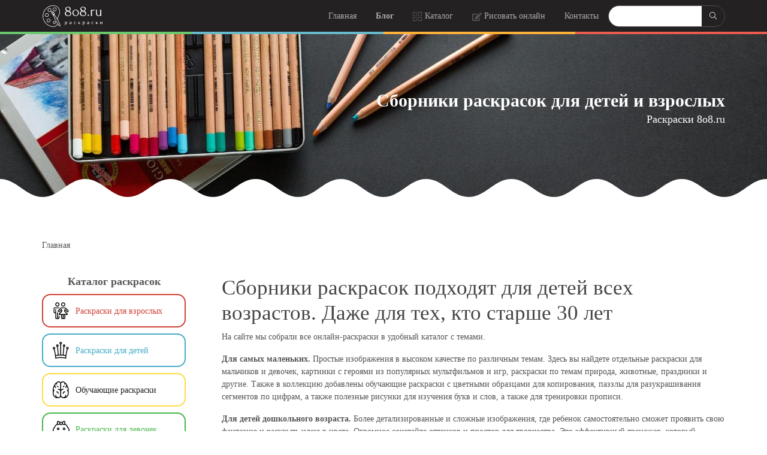

--- FILE ---
content_type: text/html; charset=utf-8
request_url: https://8o8.ru/raskraski?page=16
body_size: 14968
content:
<!DOCTYPE html><html lang="ru" dir="ltr" prefix="content: http://purl.org/rss/1.0/modules/content/ dc: http://purl.org/dc/terms/ foaf: http://xmlns.com/foaf/0.1/ og: http://ogp.me/ns# rdfs: http://www.w3.org/2000/01/rdf-schema# sioc: http://rdfs.org/sioc/ns# sioct: http://rdfs.org/sioc/types# skos: http://www.w3.org/2004/02/skos/core# xsd: http://www.w3.org/2001/XMLSchema#"><head><meta http-equiv="Content-Type" content="text/html; charset=utf-8" /><link rel="shortcut icon" href="https://8o8.ru/favicon.ico" type="image/vnd.microsoft.icon" /><meta name="description" content="Сборники раскрасок для детей и взрослых 8o8.ru" /><link rel="canonical" href="https://8o8.ru/raskraski" /><meta property="og:image" content="https://8o8.ru/_files/logo.png" /><title>Сборники раскрасок для детей и взрослых | Page 17 | Онлайн раскраски 8o8.ru</title><meta http-equiv="X-UA-Compatible" content="IE=edge"/><meta name="viewport" content="width=device-width, initial-scale=1, maximum-scale=1"/><meta property="og:image" content="path/to/image.jpg"/><link rel="apple-touch-icon" sizes="180x180" href="/apple-touch-icon.png"><link rel="icon" type="image/png" sizes="32x32" href="/favicon-32x32.png"><link rel="icon" type="image/png" sizes="16x16" href="/favicon-16x16.png"><link rel="manifest" href="/site.webmanifest"><link rel="mask-icon" href="/safari-pinned-tab.svg" color="#777777"><meta name="msapplication-TileColor" content="#ffffff"><meta name="theme-color" content="#ffffff"><link type="text/css" rel="stylesheet" href="https://8o8.ru/_files/css/css_xE-rWrJf-fncB6ztZfd2huxqgxu4WO-qwma6Xer30m4.css" media="all" /><link type="text/css" rel="stylesheet" href="https://8o8.ru/_files/css/css_TsVRTbLFUpEZAfw-_bWPJu840QT523CPjUVJ5MRWfyk.css" media="all" /><link type="text/css" rel="stylesheet" href="https://8o8.ru/_files/css/css_4DH-Pu2uK1wLOlej8-j8a91E6eHgH5LKybe2Vff2O5k.css" media="all" /><link type="text/css" rel="stylesheet" href="https://8o8.ru/_files/css/css_CAmGal-EP_ZIyjoRMXecf0rnv_tXjzypR3a_cuH6kWs.css" media="all" /> <script>window.yaContextCb=window.yaContextCb||[]</script><script src="https://yandex.ru/ads/system/context.js" async></script><script async src="https://www.googletagmanager.com/gtag/js?id=G-BQWV2QN9T1"></script><script>
window.dataLayer = window.dataLayer || [];
function gtag(){dataLayer.push(arguments);}
gtag('js', new Date());
gtag('config', 'G-BQWV2QN9T1');
</script></head><body class="light-page"><div id="skip-link"> <a href="#main-content" class="element-invisible element-focusable">Перейти к основному содержанию</a></div><div id="wrap"><div class="region region-header"><div id="block-block-1" class="block block-block"><div class="content"><style>
.newyear:before {
content: ' ';
position: absolute;
left: 0;
right: 0;
width: 100%;
height: 50px;
bottom: -30px;
background-image: url(/_files/ng.png);
background-size: contain;
z-index: 100;
}
</style><nav id="nav-logo-menu-2" class="navbar navbar-expand-lg dark fixed-top spr-oc-show spr-wout" style=""><div class="container-fluid"><div class="container"><div class="row align-items-center"><div class="col-auto mr-auto"> <a class="navbar-brand" href="/"> <img src="/_files/logo-8o8-w.svg" class="mw-100" alt="Онлайн раскраски 8o8.ru" style="height:50px"> </a></div><div class="col-auto hidden-lg"> <button class="navbar-toggler collapsed" type="button" data-toggle="collapse" data-target=".main-menu-collapse" aria-expanded="false" aria-label="Toggle navigation"><span class="icon-bar"></span><span class="icon-bar"></span><span class="icon-bar"></span></button></div><div class="col-lg-auto collapse navbar-collapse main-menu-collapse"><ul class="navbar-nav ml-auto" style=""><li class="nav-item align-items-center d-flex order-lg-2"><form method="get" action="/raskraski/search" class="align-items-center d-flex border rounded fx-btn-pill"><input type="text" name="key" vlaue="" class="w-100 btn-sm border"><button class="btn btn-dark btn-sm"><img src="/_files/search.svg" alt=""/></button></form></li><li class="nav-item"> <a class="nav-link" href="/">Главная</a></li><li class="nav-item"> <a class="nav-link" href="/blog"><b>Блог</b></a></li><li class="nav-item"> <a class="nav-link" href="/raskraski"><svg xmlns="http://www.w3.org/2000/svg" height="16" viewBox="0 0 17 17" width="16" class="icon svg-secondary"><path d="m0 7h7v-7h-7zm1-6h5v5h-5z"></path><path d="m9 0v7h7v-7zm6 6h-5v-5h5z"></path><path d="m0 16h7v-7h-7zm1-6h5v5h-5z"></path><path d="m9 16h7v-7h-7zm1-6h5v5h-5z"></path></svg> Каталог</a></li><li class="nav-item"> <a class="nav-link" href="/drawing"><svg xmlns="http://www.w3.org/2000/svg" width="16" height="16" viewBox="0 0 576 512" enable-background="new 0 0 64 64" class="icon svg-secondary"><path d="M402.6 83.2l90.2 90.2c3.8 3.8 3.8 10 0 13.8L274.4 405.6l-92.8 10.3c-12.4 1.4-22.9-9.1-21.5-21.5l10.3-92.8L388.8 83.2c3.8-3.8 10-3.8 13.8 0zm162-22.9l-48.8-48.8c-15.2-15.2-39.9-15.2-55.2 0l-35.4 35.4c-3.8 3.8-3.8 10 0 13.8l90.2 90.2c3.8 3.8 10 3.8 13.8 0l35.4-35.4c15.2-15.3 15.2-40 0-55.2zM384 346.2V448H64V128h229.8c3.2 0 6.2-1.3 8.5-3.5l40-40c7.6-7.6 2.2-20.5-8.5-20.5H48C21.5 64 0 85.5 0 112v352c0 26.5 21.5 48 48 48h352c26.5 0 48-21.5 48-48V306.2c0-10.7-12.9-16-20.5-8.5l-40 40c-2.2 2.3-3.5 5.3-3.5 8.5z" class=""></path></svg> Рисовать онлайн </a></li><li class="nav-item d-none"> <a class="nav-link" href="#" style=""> Реклама </a></li><li class="nav-item"> <a class="nav-link" href="/contacts">Контакты</a></li></ul></div></div></div><div class="row no-gutters"><div class="col-3 d-flex flex-column flex-equal-items" style="background-color: #6BC96D; height:4px"></div><div class="col-3 d-flex flex-column flex-equal-items" style="background-color: #68BACD;"></div><div class="col-3 d-flex flex-column flex-equal-items" style="background-color: #FFB238;"></div><div class="col-3 d-flex flex-column flex-equal-items" style="background-color: rgb(238, 91, 79);"></div></div></div><div class="bg-wrap"><div class="bg"></div></div></nav></div></div></div><div style="background: url(/_files/pencils.jpeg) no-repeat; background-size: cover; "><div id="inner-title" class="dark pt-150 pb-50 text-center text-md-right"><div class="container"><div class="row"><div class="col-md-12 ml-auto mr-auto"><h1 class="mb-0" style="font-size: 30px;"><strong>Сборники раскрасок для детей и взрослых</strong></h1><p style="font-size: 18px;">Раскраски 8o8.ru</p></div></div></div><div class="bg-wrap"><div class="bg"></div></div></div><svg xmlns="http://www.w3.org/2000/svg" xmlns:xlink="http://www.w3.org/1999/xlink" viewBox="0 0 1800 50" version="1.1" preserveAspectRatio="none" class="d-block" src="images/gallery/sep-waves-bottom.svg" alt="separator" width="100%" height="50px"> <path fill="#FFFFFF" d="M9.2148511e-15,20 C40,20 60,50 100,50 C140,50 160,20 200,20 C240,20 260,50 300,50 C340,50 360,20 400,20 C440,20 460,50 500,50 C540,50 560,20 600,20 C640,20 660,50 700,50 C740,50 760,20 800,20 C840,20 860,50 900,50 C940,50 960,20 1000,20 C1040,20 1060,50 1100,50 C1140,50 1160,20 1200,20 C1240,20 1260,50 1300,50 C1340,50 1360,20 1400,20 C1440,20 1460,50 1500,50 C1540,50 1560,20 1600,20 C1640,20 1660,50 1700,50 C1740,50 1760,20 1800,20 L1800,50 L9.2148511e-15,50 L9.2148511e-15,20 Z" id="waves-copy-2"></path></svg></div><div id="blog-breadcrumb" class="pt-20 pb-10 light mt-50"><div class="container"><div class="row"><div class="col-12"><nav aria-label="breadcrumb" class="content-box"><a href="/">Главная</a></nav></div></div></div><div class="bg-wrap"><div class="bg"></div></div></div><div class="tabs text-center"></div><div id="text-2col-text-list" class="pt-0 pt-md-30 pb-md-30 light"><div class="container"><div class="row"><div class="col-sm col-md col-lg-9 mb-50 order-1 order-md-2" style="z-index: 10;"><div class="region region-content"><div id="block-system-main" class="block block-system"><div class="content"><div class="view view-raskraski view-id-raskraski view-display-id-page view-dom-id-f1a29234479e6ee5fb54227bed1258ba"><h3>Сборники раскрасок подходят для детей всех возрастов. Даже для тех, кто старше 30 лет</h3><p>На сайте мы собрали все <a href="https://8o8.ru/">онлайн-раскраски</a> в удобный каталог с темами.</p><p><b>Для самых маленьких. </b>Простые изображения в высоком качестве по различным темам. Здесь вы найдете отдельные раскраски для мальчиков и девочек, картинки с героями из популярных мультфильмов и игр, раскраски по темам природа, животные, праздники и другие. Также в коллекцию добавлены обучающие раскраски с цветными образцами для копирования, паззлы для разукрашивания сегментов по цифрам, а также полезные рисунки для изучения букв и слов, а также для тренировки прописи.</p><p><b>Для детей дошкольного возраста.</b> Более детализированные и сложные изображения, где ребенок самостоятельно сможет проявить свою фантазию и раскрыть идею в цвете. Огромное сочетайте оттенков и простор для творчества. Это эффективный тренажер, который позволит развивать аккуратность, внимательность и весь потенциал юного художника.</p><p><b>Для взрослых.</b> В тематическом разделе представлены коллекции онлайн-раскрасок для релаксации и снятия стресса. Думаете, что вы уже не в том возрасте, чтобы разукрашивать рисунки в цветах? Мы предлагаем для вас настоящую арт-терапию, где вы погружаетесь в творчество с головой. Онлайн раскраски для взрослых отличаются сложным орнаментом, узорами и мелкими деталями. Полезный антистресс после рабочего дня.</p><div class="views-row views-row-1 views-row-odd views-row-first"><div class="row align-items-center mb-20 border text-center text-lg-left m0"><div class="col d-block d-lg-none mt-20 mb-20 text-center"><a href="/raskraski/minony"><h4><strong>Миньоны</strong></h4></a></div><div class="col-lg-8 vl_gallery"><a href="#vl_editor_open" class="smooth" target="_self" data-toggle="panel" data-target="#vl_editor_open" onclick="vl_paint('bc44e79c6a6529ac719d8eaf71125b22.jpg','bfd62144704d7add14289ce4e6ede2bc')"><img typeof="foaf:Image" class="lazy" src="/_files/pixel.gif" data-src="/_files/styles/large/public/raskraski/bc44e79c6a6529ac719d8eaf71125b22.jpg" alt="Раскраска Миньон просит прощения" data-toggle="tooltip" title="Миньон просит прощения" ></a><a href="#vl_editor_open" class="smooth" target="_self" data-toggle="panel" data-target="#vl_editor_open" onclick="vl_paint('9c2af7730eab0a110ddf927afee980e3.jpg','5f6caf93aa87f5b2772851a85b7f3135')"><img typeof="foaf:Image" class="lazy" src="/_files/pixel.gif" data-src="/_files/styles/large/public/raskraski/9c2af7730eab0a110ddf927afee980e3.jpg" alt="Раскраска Боб с медвежонком" data-toggle="tooltip" title="Боб с медвежонком" ></a><a href="#vl_editor_open" class="smooth" target="_self" data-toggle="panel" data-target="#vl_editor_open" onclick="vl_paint('9ad452228da966305c9d1e938d2aebd6.jpg','f36951e9c6dba0f932003dc3f38144ef')"><img typeof="foaf:Image" class="lazy" src="/_files/pixel.gif" data-src="/_files/styles/large/public/raskraski/9ad452228da966305c9d1e938d2aebd6.jpg" alt="Раскраска Стюарт с гитарой" data-toggle="tooltip" title="Стюарт с гитарой" ></a><a href="#vl_editor_open" class="smooth" target="_self" data-toggle="panel" data-target="#vl_editor_open" onclick="vl_paint('5ba54f8256c9cf5b3fef4309226cb518.jpg','136f6313821fe2c1a07090c0a95da6e5')"><img typeof="foaf:Image" class="lazy" src="/_files/pixel.gif" data-src="/_files/styles/large/public/raskraski/5ba54f8256c9cf5b3fef4309226cb518.jpg" alt="Раскраска Миньон на день рождения" data-toggle="tooltip" title="Миньон на день рождения" ></a></div><div class="col-lg-4" style="z-index: 10;"> <a href="/raskraski/minony"><h4 class=" mt-20 mb-20"><strong>Миньоны</strong></h4></a><p>В сборнике "Миньоны" мы собрали для Вас самые лучшие онлайн раскраски для детей в кол-ве: <b>31</b> шт.</p> <a href="/raskraski/minony" class="btn btn-warning mb-20 fx-btn-pill" style="overflow: visible;">смотреть все 31 шт.</a></div></div></div><div class="views-row views-row-2 views-row-even"><div class="row align-items-center mb-20 border text-center text-lg-left m0"><div class="col d-block d-lg-none mt-20 mb-20 text-center"><a href="/raskraski/vspysh-i-chudo-mashinki"><h4><strong>Вспыш и чудо машинки</strong></h4></a></div><div class="col-lg-8 vl_gallery"><a href="#vl_editor_open" class="smooth" target="_self" data-toggle="panel" data-target="#vl_editor_open" onclick="vl_paint('899bf4a249bf4f57aa1203e0ab03df42.jpg','525a967cb4a3de123c508b7bde16a411')"><img typeof="foaf:Image" class="lazy" src="/_files/pixel.gif" data-src="/_files/styles/large/public/raskraski/899bf4a249bf4f57aa1203e0ab03df42.jpg" alt="Раскраска Чудо машинки" data-toggle="tooltip" title="Чудо машинки" ></a><a href="#vl_editor_open" class="smooth" target="_self" data-toggle="panel" data-target="#vl_editor_open" onclick="vl_paint('4f02a9bab8f1edb264a8816ad3632b80.jpg','225c6bc8a35ed359cb9e594873f2cf26')"><img typeof="foaf:Image" class="lazy" src="/_files/pixel.gif" data-src="/_files/styles/large/public/raskraski/4f02a9bab8f1edb264a8816ad3632b80.jpg" alt="Раскраска Грустный Крушила" data-toggle="tooltip" title="Грустный Крушила" ></a><a href="#vl_editor_open" class="smooth" target="_self" data-toggle="panel" data-target="#vl_editor_open" onclick="vl_paint('7043a3ab88e63777a970dc61edc846eb.jpg','5a48279cedec8bdf4a724b3c2e026549')"><img typeof="foaf:Image" class="lazy" src="/_files/pixel.gif" data-src="/_files/styles/large/public/raskraski/7043a3ab88e63777a970dc61edc846eb.jpg" alt="Раскраска Гэбби с инструментом" data-toggle="tooltip" title="Гэбби с инструментом" ></a><a href="#vl_editor_open" class="smooth" target="_self" data-toggle="panel" data-target="#vl_editor_open" onclick="vl_paint('1508a993b9ad210a469c7b520c53d173.jpg','255edea6ef0a74bf25629f4596a7d67f')"><img typeof="foaf:Image" class="lazy" src="/_files/pixel.gif" data-src="/_files/styles/large/public/raskraski/1508a993b9ad210a469c7b520c53d173.jpg" alt="Раскраска Машинка Огурчик" data-toggle="tooltip" title="Машинка Огурчик" ></a></div><div class="col-lg-4" style="z-index: 10;"> <a href="/raskraski/vspysh-i-chudo-mashinki"><h4 class=" mt-20 mb-20"><strong>Вспыш и чудо машинки</strong></h4></a><p>В сборнике "Вспыш и чудо машинки" мы собрали для Вас самые лучшие онлайн раскраски из мультфильмов в кол-ве: <b>12</b> шт.</p> <a href="/raskraski/vspysh-i-chudo-mashinki" class="btn btn-warning mb-20 fx-btn-pill" style="overflow: visible;">смотреть все 12 шт.</a></div></div></div><div class="views-row views-row-3 views-row-odd"><div class="row align-items-center mb-20 border text-center text-lg-left m0"><div class="col d-block d-lg-none mt-20 mb-20 text-center"><a href="/raskraski/ledi-bag-i-super-kot"><h4><strong>Леди Баг и Супер Кот</strong></h4></a></div><div class="col-lg-8 vl_gallery"><a href="#vl_editor_open" class="smooth" target="_self" data-toggle="panel" data-target="#vl_editor_open" onclick="vl_paint('630f01e2a49c88f1275fbe31ca874cb3.jpg','f60fc21f39506318aeb4c79572d7479d')"><img typeof="foaf:Image" class="lazy" src="/_files/pixel.gif" data-src="/_files/styles/large/public/raskraski/630f01e2a49c88f1275fbe31ca874cb3.jpg" alt="Раскраска Квами Плагг" data-toggle="tooltip" title="Квами Плагг" ></a><a href="#vl_editor_open" class="smooth" target="_self" data-toggle="panel" data-target="#vl_editor_open" onclick="vl_paint('7cd631a9bb73dd319a263b881cde7fdf.jpg','3d61d53b6c3e5f1048647ac8de8897ca')"><img typeof="foaf:Image" class="lazy" src="/_files/pixel.gif" data-src="/_files/styles/large/public/raskraski/7cd631a9bb73dd319a263b881cde7fdf.jpg" alt="Раскраска Леди Баг в стиле аниме" data-toggle="tooltip" title="Леди Баг в стиле аниме" ></a><a href="#vl_editor_open" class="smooth" target="_self" data-toggle="panel" data-target="#vl_editor_open" onclick="vl_paint('e6fea576b8a587b74961267e18080366.jpg','dab739138291023c4858b70f08dbc2d6')"><img typeof="foaf:Image" class="lazy" src="/_files/pixel.gif" data-src="/_files/styles/large/public/raskraski/e6fea576b8a587b74961267e18080366.jpg" alt="Раскраска Квами Тикки" data-toggle="tooltip" title="Квами Тикки" ></a><a href="#vl_editor_open" class="smooth" target="_self" data-toggle="panel" data-target="#vl_editor_open" onclick="vl_paint('51b6eac0e64f391d404c6e01d1b5369d.jpg','b5524c1e577654fe44024030495d4233')"><img typeof="foaf:Image" class="lazy" src="/_files/pixel.gif" data-src="/_files/styles/large/public/raskraski/51b6eac0e64f391d404c6e01d1b5369d.jpg" alt="Раскраска Леди Баг бежит" data-toggle="tooltip" title="Леди Баг бежит" ></a></div><div class="col-lg-4" style="z-index: 10;"> <a href="/raskraski/ledi-bag-i-super-kot"><h4 class=" mt-20 mb-20"><strong>Леди Баг и Супер Кот</strong></h4></a><p>В сборнике "Леди Баг и Супер Кот" мы собрали для Вас самые лучшие онлайн раскраски из мультфильмов в кол-ве: <b>10</b> шт.</p> <a href="/raskraski/ledi-bag-i-super-kot" class="btn btn-warning mb-20 fx-btn-pill" style="overflow: visible;">смотреть все 10 шт.</a></div></div></div><div class="views-row views-row-4 views-row-even"><div class="row align-items-center mb-20 border text-center text-lg-left m0"><div class="col d-block d-lg-none mt-20 mb-20 text-center"><a href="/raskraski/luntik"><h4><strong>Лунтик</strong></h4></a></div><div class="col-lg-8 vl_gallery"><a href="#vl_editor_open" class="smooth" target="_self" data-toggle="panel" data-target="#vl_editor_open" onclick="vl_paint('a74c1bfd79db4dbad45b3a845094de9f.jpg','3907885a7a7313824ba15d83bdbff9aa')"><img typeof="foaf:Image" class="lazy" src="/_files/pixel.gif" data-src="/_files/styles/large/public/raskraski/a74c1bfd79db4dbad45b3a845094de9f.jpg" alt="Раскраска Шнюк разбирает шкатулку" data-toggle="tooltip" title="Шнюк разбирает шкатулку" ></a><a href="#vl_editor_open" class="smooth" target="_self" data-toggle="panel" data-target="#vl_editor_open" onclick="vl_paint('8113b25664057cc3598efbf4664c0332.jpg','2433c59f71d7e992fe900058dc6929ef')"><img typeof="foaf:Image" class="lazy" src="/_files/pixel.gif" data-src="/_files/styles/large/public/raskraski/8113b25664057cc3598efbf4664c0332.jpg" alt="Раскраска Шнюк играет на флейте" data-toggle="tooltip" title="Шнюк играет на флейте" ></a><a href="#vl_editor_open" class="smooth" target="_self" data-toggle="panel" data-target="#vl_editor_open" onclick="vl_paint('905808dd7003bd7087fa7f5a7d3ec16d.jpg','ac380a5179e920a8991494ad87bfc454')"><img typeof="foaf:Image" class="lazy" src="/_files/pixel.gif" data-src="/_files/styles/large/public/raskraski/905808dd7003bd7087fa7f5a7d3ec16d.jpg" alt="Раскраска Шнюк и волшебная шкатулка" data-toggle="tooltip" title="Шнюк и волшебная шкатулка" ></a><a href="#vl_editor_open" class="smooth" target="_self" data-toggle="panel" data-target="#vl_editor_open" onclick="vl_paint('cffd77458491c66c1e9ddff57cd12717.jpg','35c1f122d81def06db1fd080c2cfa296')"><img typeof="foaf:Image" class="lazy" src="/_files/pixel.gif" data-src="/_files/styles/large/public/raskraski/cffd77458491c66c1e9ddff57cd12717.jpg" alt="Раскраска Строгий Пескарь Иванович" data-toggle="tooltip" title="Строгий Пескарь Иванович" ></a></div><div class="col-lg-4" style="z-index: 10;"> <a href="/raskraski/luntik"><h4 class=" mt-20 mb-20"><strong>Лунтик</strong></h4></a><p>В сборнике "Лунтик" мы собрали для Вас самые лучшие онлайн раскраски из мультфильмов в кол-ве: <b>82</b> шт.</p> <a href="/raskraski/luntik" class="btn btn-warning mb-20 fx-btn-pill" style="overflow: visible;">смотреть все 82 шт.</a></div></div></div><div class="views-row views-row-5 views-row-odd"><div class="row align-items-center mb-20 border text-center text-lg-left m0"><div class="col d-block d-lg-none mt-20 mb-20 text-center"><a href="/raskraski/barboskiny"><h4><strong>Барбоскины</strong></h4></a></div><div class="col-lg-8 vl_gallery"><a href="#vl_editor_open" class="smooth" target="_self" data-toggle="panel" data-target="#vl_editor_open" onclick="vl_paint('a3fdd6cf223ea30776422bc69d56d37f.jpg','c3aad838e86d708fa389af6d8ef66fb5')"><img typeof="foaf:Image" class="lazy" src="/_files/pixel.gif" data-src="/_files/styles/large/public/raskraski/a3fdd6cf223ea30776422bc69d56d37f.jpg" alt="Раскраска Умница Гена по цифрам" data-toggle="tooltip" title="Умница Гена по цифрам" ></a><a href="#vl_editor_open" class="smooth" target="_self" data-toggle="panel" data-target="#vl_editor_open" onclick="vl_paint('0750b306f60c939ba7bc5dca9259fa46.jpg','1f31b5425164e0a4fbca981f29bb1b1b')"><img typeof="foaf:Image" class="lazy" src="/_files/pixel.gif" data-src="/_files/styles/large/public/raskraski/0750b306f60c939ba7bc5dca9259fa46.jpg" alt="Раскраска Барбоскин Папа по цифрам" data-toggle="tooltip" title="Барбоскин Папа по цифрам" ></a><a href="#vl_editor_open" class="smooth" target="_self" data-toggle="panel" data-target="#vl_editor_open" onclick="vl_paint('52751fb2195648b8846e1ca29d210ee5.jpg','e169c53053e69dce7497e837573c9af2')"><img typeof="foaf:Image" class="lazy" src="/_files/pixel.gif" data-src="/_files/styles/large/public/raskraski/52751fb2195648b8846e1ca29d210ee5.jpg" alt="Раскраска Барбоскина Лиза по цифрам" data-toggle="tooltip" title="Барбоскина Лиза по цифрам" ></a><a href="#vl_editor_open" class="smooth" target="_self" data-toggle="panel" data-target="#vl_editor_open" onclick="vl_paint('c1323b8e8d073df3f578a99246fe268b.jpg','4f1b2c41254c4f707f73171dfe0cc3e0')"><img typeof="foaf:Image" class="lazy" src="/_files/pixel.gif" data-src="/_files/styles/large/public/raskraski/c1323b8e8d073df3f578a99246fe268b.jpg" alt="Раскраска Барбоскина Роза по цифрам" data-toggle="tooltip" title="Барбоскина Роза по цифрам" ></a></div><div class="col-lg-4" style="z-index: 10;"> <a href="/raskraski/barboskiny"><h4 class=" mt-20 mb-20"><strong>Барбоскины</strong></h4></a><p>В сборнике "Барбоскины" мы собрали для Вас самые лучшие онлайн раскраски из мультфильмов в кол-ве: <b>60</b> шт.</p> <a href="/raskraski/barboskiny" class="btn btn-warning mb-20 fx-btn-pill" style="overflow: visible;">смотреть все 60 шт.</a></div></div></div><div class="views-row views-row-6 views-row-even"><div class="row align-items-center mb-20 border text-center text-lg-left m0"><div class="col d-block d-lg-none mt-20 mb-20 text-center"><a href="/raskraski/fiksiki"><h4><strong>Фиксики</strong></h4></a></div><div class="col-lg-8 vl_gallery"><a href="#vl_editor_open" class="smooth" target="_self" data-toggle="panel" data-target="#vl_editor_open" onclick="vl_paint('75850fee2035137bfe5afc0b30e75bfe.jpg','c7ae1df843f8c2269b654decb9319395')"><img typeof="foaf:Image" class="lazy" src="/_files/pixel.gif" data-src="/_files/styles/large/public/raskraski/75850fee2035137bfe5afc0b30e75bfe.jpg" alt="Раскраска Симка на кодовом замке" data-toggle="tooltip" title="Симка на кодовом замке" ></a><a href="#vl_editor_open" class="smooth" target="_self" data-toggle="panel" data-target="#vl_editor_open" onclick="vl_paint('4284a04529761c544caed8e4bd328c5c.jpg','4fbfdf798da6483806f79f91a1a07125')"><img typeof="foaf:Image" class="lazy" src="/_files/pixel.gif" data-src="/_files/styles/large/public/raskraski/4284a04529761c544caed8e4bd328c5c.jpg" alt="Раскраска Симка злится на Нолика" data-toggle="tooltip" title="Симка злится на Нолика" ></a><a href="#vl_editor_open" class="smooth" target="_self" data-toggle="panel" data-target="#vl_editor_open" onclick="vl_paint('8bebcc70d590f76702a842b86856cb7d.jpg','1fd349bcbf1f7f7c4c064d6639f5e9de')"><img typeof="foaf:Image" class="lazy" src="/_files/pixel.gif" data-src="/_files/styles/large/public/raskraski/8bebcc70d590f76702a842b86856cb7d.jpg" alt="Раскраска Папус с отвёрткой" data-toggle="tooltip" title="Папус с отвёрткой" ></a><a href="#vl_editor_open" class="smooth" target="_self" data-toggle="panel" data-target="#vl_editor_open" onclick="vl_paint('32e68a673f7d08221ab616309cdcb4d1.jpg','398e3526104d76392f5bcfe50289453b')"><img typeof="foaf:Image" class="lazy" src="/_files/pixel.gif" data-src="/_files/styles/large/public/raskraski/32e68a673f7d08221ab616309cdcb4d1.jpg" alt="Раскраска Нолик вот-вот упадёт" data-toggle="tooltip" title="Нолик вот-вот упадёт" ></a></div><div class="col-lg-4" style="z-index: 10;"> <a href="/raskraski/fiksiki"><h4 class=" mt-20 mb-20"><strong>Фиксики</strong></h4></a><p>В сборнике "Фиксики" мы собрали для Вас самые лучшие онлайн раскраски для детей в кол-ве: <b>89</b> шт.</p> <a href="/raskraski/fiksiki" class="btn btn-warning mb-20 fx-btn-pill" style="overflow: visible;">смотреть все 89 шт.</a></div></div></div><div class="views-row views-row-7 views-row-odd"><div class="row align-items-center mb-20 border text-center text-lg-left m0"><div class="col d-block d-lg-none mt-20 mb-20 text-center"><a href="/raskraski/malyshariki"><h4><strong>Малышарики</strong></h4></a></div><div class="col-lg-8 vl_gallery"><a href="#vl_editor_open" class="smooth" target="_self" data-toggle="panel" data-target="#vl_editor_open" onclick="vl_paint('3c0c408d5418ca78ffb833f83734856a.jpg','66776d9efca7d41c1692c9863abb3da3')"><img typeof="foaf:Image" class="lazy" src="/_files/pixel.gif" data-src="/_files/styles/large/public/raskraski/3c0c408d5418ca78ffb833f83734856a.jpg" alt="Раскраска Малышарик Пандочка" data-toggle="tooltip" title="Малышарик Пандочка" ></a><a href="#vl_editor_open" class="smooth" target="_self" data-toggle="panel" data-target="#vl_editor_open" onclick="vl_paint('3f0545b880372ef6d9e3e80f1f1d9798.jpg','2e7c532c3caec6996820a602b8445893')"><img typeof="foaf:Image" class="lazy" src="/_files/pixel.gif" data-src="/_files/styles/large/public/raskraski/3f0545b880372ef6d9e3e80f1f1d9798.jpg" alt="Раскраска Малышарик Нюшенька" data-toggle="tooltip" title="Малышарик Нюшенька" ></a><a href="#vl_editor_open" class="smooth" target="_self" data-toggle="panel" data-target="#vl_editor_open" onclick="vl_paint('6992560e36e701c76dfc9f8beabbf628.jpg','ebee7737b1ce9a8cd46c1a8599ef3ce7')"><img typeof="foaf:Image" class="lazy" src="/_files/pixel.gif" data-src="/_files/styles/large/public/raskraski/6992560e36e701c76dfc9f8beabbf628.jpg" alt="Раскраска Малышарик Барашик" data-toggle="tooltip" title="Малышарик Барашик" ></a><a href="#vl_editor_open" class="smooth" target="_self" data-toggle="panel" data-target="#vl_editor_open" onclick="vl_paint('925aff87f1ecb27fd335833863df641a.jpg','da4071cc7f86f1ea0f23d82c94957c87')"><img typeof="foaf:Image" class="lazy" src="/_files/pixel.gif" data-src="/_files/styles/large/public/raskraski/925aff87f1ecb27fd335833863df641a.jpg" alt="Раскраска Малышарик Ежик" data-toggle="tooltip" title="Малышарик Ежик" ></a></div><div class="col-lg-4" style="z-index: 10;"> <a href="/raskraski/malyshariki"><h4 class=" mt-20 mb-20"><strong>Малышарики</strong></h4></a><p>В сборнике "Малышарики" мы собрали для Вас самые лучшие онлайн раскраски из мультфильмов в кол-ве: <b>10</b> шт.</p> <a href="/raskraski/malyshariki" class="btn btn-warning mb-20 fx-btn-pill" style="overflow: visible;">смотреть все 10 шт.</a></div></div></div><div class="views-row views-row-8 views-row-even"><div class="row align-items-center mb-20 border text-center text-lg-left m0"><div class="col d-block d-lg-none mt-20 mb-20 text-center"><a href="/raskraski/gadkiy-ya-2"><h4><strong>Гадкий я 2</strong></h4></a></div><div class="col-lg-8 vl_gallery"><a href="#vl_editor_open" class="smooth" target="_self" data-toggle="panel" data-target="#vl_editor_open" onclick="vl_paint('76c293372a9028b1da4c00dd31b6104f.jpg','3aaaced67149011c1627d2f735fba5b4')"><img typeof="foaf:Image" class="lazy" src="/_files/pixel.gif" data-src="/_files/styles/large/public/raskraski/76c293372a9028b1da4c00dd31b6104f.jpg" alt="Раскраска Эль Мачо" data-toggle="tooltip" title="Эль Мачо" ></a><a href="#vl_editor_open" class="smooth" target="_self" data-toggle="panel" data-target="#vl_editor_open" onclick="vl_paint('540b2a928483312fedc831abd7bff671.jpg','ab8fc57ef706c9a90e724d5f94886a1e')"><img typeof="foaf:Image" class="lazy" src="/_files/pixel.gif" data-src="/_files/styles/large/public/raskraski/540b2a928483312fedc831abd7bff671.jpg" alt="Раскраска Марго" data-toggle="tooltip" title="Марго" ></a><a href="#vl_editor_open" class="smooth" target="_self" data-toggle="panel" data-target="#vl_editor_open" onclick="vl_paint('3a2d7f4404ae175b5011f744c44a1d42.jpg','51007087b30f47bc7c3ef5ecf14a8307')"><img typeof="foaf:Image" class="lazy" src="/_files/pixel.gif" data-src="/_files/styles/large/public/raskraski/3a2d7f4404ae175b5011f744c44a1d42.jpg" alt="Раскраска Люси Уайльд" data-toggle="tooltip" title="Люси Уайльд" ></a><a href="#vl_editor_open" class="smooth" target="_self" data-toggle="panel" data-target="#vl_editor_open" onclick="vl_paint('da052c9da1a35e7af02d1465350ab0ff.jpg','5afadb2f7cbdf5c779785b851c7b33a0')"><img typeof="foaf:Image" class="lazy" src="/_files/pixel.gif" data-src="/_files/styles/large/public/raskraski/da052c9da1a35e7af02d1465350ab0ff.jpg" alt="Раскраска Эдит" data-toggle="tooltip" title="Эдит" ></a></div><div class="col-lg-4" style="z-index: 10;"> <a href="/raskraski/gadkiy-ya-2"><h4 class=" mt-20 mb-20"><strong>Гадкий я 2</strong></h4></a><p>В сборнике "Гадкий я 2" мы собрали для Вас самые лучшие онлайн раскраски из мультфильмов в кол-ве: <b>22</b> шт.</p> <a href="/raskraski/gadkiy-ya-2" class="btn btn-warning mb-20 fx-btn-pill" style="overflow: visible;">смотреть все 22 шт.</a></div></div></div><div class="views-row views-row-9 views-row-odd"><div class="row align-items-center mb-20 border text-center text-lg-left m0"><div class="col d-block d-lg-none mt-20 mb-20 text-center"><a href="/raskraski/v-poiskah-dori"><h4><strong>В поисках Дори</strong></h4></a></div><div class="col-lg-8 vl_gallery"><a href="#vl_editor_open" class="smooth" target="_self" data-toggle="panel" data-target="#vl_editor_open" onclick="vl_paint('6e156d5893d21c6f249d722455e21b68.jpg','cf504922ba9a031bf3e0399aacfe820a')"><img typeof="foaf:Image" class="lazy" src="/_files/pixel.gif" data-src="/_files/styles/large/public/raskraski/6e156d5893d21c6f249d722455e21b68.jpg" alt="Раскраска Судьба по точкам" data-toggle="tooltip" title="Судьба по точкам" ></a><a href="#vl_editor_open" class="smooth" target="_self" data-toggle="panel" data-target="#vl_editor_open" onclick="vl_paint('a6e5e23a692a981f4871f2c4fe5b8a47.jpg','fe8152097945ab2d3617d8e635134953')"><img typeof="foaf:Image" class="lazy" src="/_files/pixel.gif" data-src="/_files/styles/large/public/raskraski/a6e5e23a692a981f4871f2c4fe5b8a47.jpg" alt="Раскраска Бэйли по точкам" data-toggle="tooltip" title="Бэйли по точкам" ></a><a href="#vl_editor_open" class="smooth" target="_self" data-toggle="panel" data-target="#vl_editor_open" onclick="vl_paint('b630472f72be209376554b496b5d9632.jpg','ecdcf04516055811a3418407d8fa43c4')"><img typeof="foaf:Image" class="lazy" src="/_files/pixel.gif" data-src="/_files/styles/large/public/raskraski/b630472f72be209376554b496b5d9632.jpg" alt="Раскраска Хэнк по точкам" data-toggle="tooltip" title="Хэнк по точкам" ></a><a href="#vl_editor_open" class="smooth" target="_self" data-toggle="panel" data-target="#vl_editor_open" onclick="vl_paint('b79b1b36da0e6775db7635b8adfb477e.jpg','f0d32aecaeecbf37ddaf271fab06133a')"><img typeof="foaf:Image" class="lazy" src="/_files/pixel.gif" data-src="/_files/styles/large/public/raskraski/b79b1b36da0e6775db7635b8adfb477e.jpg" alt="Раскраска Калан по точкам" data-toggle="tooltip" title="Калан по точкам" ></a></div><div class="col-lg-4" style="z-index: 10;"> <a href="/raskraski/v-poiskah-dori"><h4 class=" mt-20 mb-20"><strong>В поисках Дори</strong></h4></a><p>В сборнике "В поисках Дори" мы собрали для Вас самые лучшие онлайн раскраски из мультфильмов в кол-ве: <b>23</b> шт.</p> <a href="/raskraski/v-poiskah-dori" class="btn btn-warning mb-20 fx-btn-pill" style="overflow: visible;">смотреть все 23 шт.</a></div></div></div><div class="views-row views-row-10 views-row-even"><div class="row align-items-center mb-20 border text-center text-lg-left m0"><div class="col d-block d-lg-none mt-20 mb-20 text-center"><a href="/raskraski/buba"><h4><strong>Буба</strong></h4></a></div><div class="col-lg-8 vl_gallery"><a href="#vl_editor_open" class="smooth" target="_self" data-toggle="panel" data-target="#vl_editor_open" onclick="vl_paint('312689d924a4ad75436364ea9574b005.jpg','fcd6e54762c6415c4543e75f3d7aa292')"><img typeof="foaf:Image" class="lazy" src="/_files/pixel.gif" data-src="/_files/styles/large/public/raskraski/312689d924a4ad75436364ea9574b005.jpg" alt="Раскраска Буба и его друзья" data-toggle="tooltip" title="Буба и его друзья" ></a><a href="#vl_editor_open" class="smooth" target="_self" data-toggle="panel" data-target="#vl_editor_open" onclick="vl_paint('51f81d7a94d3ef3926b545eb6b6c5040.jpg','479e606e087a4b62eda16093063473b4')"><img typeof="foaf:Image" class="lazy" src="/_files/pixel.gif" data-src="/_files/styles/large/public/raskraski/51f81d7a94d3ef3926b545eb6b6c5040.jpg" alt="Раскраска Новый год Бубы" data-toggle="tooltip" title="Новый год Бубы" ></a><a href="#vl_editor_open" class="smooth" target="_self" data-toggle="panel" data-target="#vl_editor_open" onclick="vl_paint('ec3d8df300a0db3bea81cb60b2da03f0.jpg','97bd85dee5018b9caeeed7ee08817bfa')"><img typeof="foaf:Image" class="lazy" src="/_files/pixel.gif" data-src="/_files/styles/large/public/raskraski/ec3d8df300a0db3bea81cb60b2da03f0.jpg" alt="Раскраска У Бубы все ОК" data-toggle="tooltip" title="У Бубы все ОК" ></a><a href="#vl_editor_open" class="smooth" target="_self" data-toggle="panel" data-target="#vl_editor_open" onclick="vl_paint('8b09a6207b605b3d004f3eb968954fed.jpg','1d66cccf91151f6e44e7174abffa0732')"><img typeof="foaf:Image" class="lazy" src="/_files/pixel.gif" data-src="/_files/styles/large/public/raskraski/8b09a6207b605b3d004f3eb968954fed.jpg" alt="Раскраска Радость Бубы" data-toggle="tooltip" title="Радость Бубы" ></a></div><div class="col-lg-4" style="z-index: 10;"> <a href="/raskraski/buba"><h4 class=" mt-20 mb-20"><strong>Буба</strong></h4></a><p>В сборнике "Буба" мы собрали для Вас самые лучшие онлайн раскраски из мультфильмов в кол-ве: <b>24</b> шт.</p> <a href="/raskraski/buba" class="btn btn-warning mb-20 fx-btn-pill" style="overflow: visible;">смотреть все 24 шт.</a></div></div></div><div class="views-row views-row-11 views-row-odd"><div class="row align-items-center mb-20 border text-center text-lg-left m0"><div class="col d-block d-lg-none mt-20 mb-20 text-center"><a href="/raskraski/guppi-i-puzyrki"><h4><strong>Гуппи и пузырьки</strong></h4></a></div><div class="col-lg-8 vl_gallery"><a href="#vl_editor_open" class="smooth" target="_self" data-toggle="panel" data-target="#vl_editor_open" onclick="vl_paint('1f047017aef0ea81e73f216a4a7eb01f.jpg','5b92a4a0c8d2d243d83a00e000e65c2c')"><img typeof="foaf:Image" class="lazy" src="/_files/pixel.gif" data-src="/_files/styles/large/public/raskraski/1f047017aef0ea81e73f216a4a7eb01f.jpg" alt="Раскраска Мистер Группер" data-toggle="tooltip" title="Мистер Группер" ></a><a href="#vl_editor_open" class="smooth" target="_self" data-toggle="panel" data-target="#vl_editor_open" onclick="vl_paint('f5914d47850ba92865903b364deda7a7.jpg','b8bee9b265036edb22d3168af9483ae2')"><img typeof="foaf:Image" class="lazy" src="/_files/pixel.gif" data-src="/_files/styles/large/public/raskraski/f5914d47850ba92865903b364deda7a7.jpg" alt="Раскраска Уна" data-toggle="tooltip" title="Уна" ></a><a href="#vl_editor_open" class="smooth" target="_self" data-toggle="panel" data-target="#vl_editor_open" onclick="vl_paint('798336cf637881b1006d9685ed6a7658.jpg','397a7a3843c48e0c2c4f53fdf89acc01')"><img typeof="foaf:Image" class="lazy" src="/_files/pixel.gif" data-src="/_files/styles/large/public/raskraski/798336cf637881b1006d9685ed6a7658.jpg" alt="Раскраска Нони" data-toggle="tooltip" title="Нони" ></a><a href="#vl_editor_open" class="smooth" target="_self" data-toggle="panel" data-target="#vl_editor_open" onclick="vl_paint('4985b95331d80ca5596b6e97f8ccfcb0.jpg','9a3e3dea15cd4fd800704d7b21ac2836')"><img typeof="foaf:Image" class="lazy" src="/_files/pixel.gif" data-src="/_files/styles/large/public/raskraski/4985b95331d80ca5596b6e97f8ccfcb0.jpg" alt="Раскраска Молли с микрофоном" data-toggle="tooltip" title="Молли с микрофоном" ></a></div><div class="col-lg-4" style="z-index: 10;"> <a href="/raskraski/guppi-i-puzyrki"><h4 class=" mt-20 mb-20"><strong>Гуппи и пузырьки</strong></h4></a><p>В сборнике "Гуппи и пузырьки" мы собрали для Вас самые лучшие онлайн раскраски из мультфильмов в кол-ве: <b>9</b> шт.</p> <a href="/raskraski/guppi-i-puzyrki" class="btn btn-warning mb-20 fx-btn-pill" style="overflow: visible;">смотреть все 9 шт.</a></div></div></div><div class="views-row views-row-12 views-row-even views-row-last"><div class="row align-items-center mb-20 border text-center text-lg-left m0"><div class="col d-block d-lg-none mt-20 mb-20 text-center"><a href="/raskraski/gubka-bob-v-3d"><h4><strong>Губка Боб в 3D</strong></h4></a></div><div class="col-lg-8 vl_gallery"><a href="#vl_editor_open" class="smooth" target="_self" data-toggle="panel" data-target="#vl_editor_open" onclick="vl_paint('a06ad9ade09febab05184b6cec25a0e7.jpg','e3ace2daa932f27fd52059869d557422')"><img typeof="foaf:Image" class="lazy" src="/_files/pixel.gif" data-src="/_files/styles/large/public/raskraski/a06ad9ade09febab05184b6cec25a0e7.jpg" alt="Раскраска Сенди в 3D" data-toggle="tooltip" title="Сенди в 3D" ></a><a href="#vl_editor_open" class="smooth" target="_self" data-toggle="panel" data-target="#vl_editor_open" onclick="vl_paint('48a5d0a0d0e8f4d41665e9f889518033.jpg','3da0dea48b27e9671f8f47f4ab26e39a')"><img typeof="foaf:Image" class="lazy" src="/_files/pixel.gif" data-src="/_files/styles/large/public/raskraski/48a5d0a0d0e8f4d41665e9f889518033.jpg" alt="Раскраска Мистер Крабс в 3D" data-toggle="tooltip" title="Мистер Крабс в 3D" ></a><a href="#vl_editor_open" class="smooth" target="_self" data-toggle="panel" data-target="#vl_editor_open" onclick="vl_paint('8528b991cd111aea7577411cd54f4b3d.jpg','8233107c225535254112b19670879afa')"><img typeof="foaf:Image" class="lazy" src="/_files/pixel.gif" data-src="/_files/styles/large/public/raskraski/8528b991cd111aea7577411cd54f4b3d.jpg" alt="Раскраска Сквидвард в 3D" data-toggle="tooltip" title="Сквидвард в 3D" ></a><a href="#vl_editor_open" class="smooth" target="_self" data-toggle="panel" data-target="#vl_editor_open" onclick="vl_paint('4c8787ceb8b5b9da609550b3492b8169.jpg','77ded501465d68724371903a63c8a8b2')"><img typeof="foaf:Image" class="lazy" src="/_files/pixel.gif" data-src="/_files/styles/large/public/raskraski/4c8787ceb8b5b9da609550b3492b8169.jpg" alt="Раскраска Планктон в 3D" data-toggle="tooltip" title="Планктон в 3D" ></a></div><div class="col-lg-4" style="z-index: 10;"> <a href="/raskraski/gubka-bob-v-3d"><h4 class=" mt-20 mb-20"><strong>Губка Боб в 3D</strong></h4></a><p>В сборнике "Губка Боб в 3D" мы собрали для Вас самые лучшие онлайн раскраски из мультфильмов в кол-ве: <b>6</b> шт.</p> <a href="/raskraski/gubka-bob-v-3d" class="btn btn-warning mb-20 fx-btn-pill" style="overflow: visible;">смотреть все 6 шт.</a></div></div></div><h2 class="element-invisible">Страницы</h2><div class="item-list"><ul class="pager"><li class="pager-first first"><a href="/raskraski">«</a></li><li class="pager-previous"><a href="/raskraski?page=15">‹</a></li><li class="pager-ellipsis">…</li><li class="pager-item"><a title="На страницу номер 10" href="/raskraski?page=9">10</a></li><li class="pager-item"><a title="На страницу номер 11" href="/raskraski?page=10">11</a></li><li class="pager-item"><a title="На страницу номер 12" href="/raskraski?page=11">12</a></li><li class="pager-item"><a title="На страницу номер 13" href="/raskraski?page=12">13</a></li><li class="pager-item"><a title="На страницу номер 14" href="/raskraski?page=13">14</a></li><li class="pager-item"><a title="На страницу номер 15" href="/raskraski?page=14">15</a></li><li class="pager-item"><a title="На страницу номер 16" href="/raskraski?page=15">16</a></li><li class="pager-current">17</li><li class="pager-item"><a title="На страницу номер 18" href="/raskraski?page=17">18</a></li><li class="pager-next"><a href="/raskraski?page=17">›</a></li><li class="pager-last last"><a href="/raskraski?page=17">»</a></li></ul></div></div></div></div></div></div><div class="col-sm-12 col-md-5 col-lg-3 order-1 order-2 order-md-1"><div class="region region-left"><div id="block-block-8" class="block block-block"><div class="content"><div><h4 class="mb-10 text-center"><b>Каталог раскрасок</b></h4><div class="accordion" id="vlmenu-accordion" data-children=".content-box"><div class="content-box bg-default mb-10"><a class="btn btn-outline-danger text-left d-flex text-wrap rounded" href="/raskraski/raskraski-dlya-vzroslyh"><img src="/_files/svg/ii-27.svg" alt="Раскраски для взрослых" width="28" class="mr-10"/>Раскраски для взрослых</a></div><div class="content-box bg-default mb-10"><a class="btn btn-outline-info text-left d-flex text-wrap rounded" href="/raskraski/raskraski-dlya-detey"><img src="/_files/svg/ii-33.svg" alt="Раскраски для детей" width="28" class="mr-10"/>Раскраски для детей</a></div><div class="content-box bg-default mb-10"><a class="btn btn-outline-warning text-left d-flex text-wrap rounded" href="/raskraski/obuchayushchie-raskraski"><img src="/_files/svg/ii-9.svg" alt="Обучающие раскраски" width="28" class="mr-10"/>Обучающие раскраски</a></div><div class="content-box bg-default mb-10"><a class="btn btn-outline-success text-left d-flex text-wrap rounded" href="/raskraski/raskraski-dlya-devochek"><img src="/_files/svg/ii-10.svg" alt="Раскраски для девочек" width="28" class="mr-10"/>Раскраски для девочек</a></div><div class="content-box bg-default mb-10"><a class="btn btn-outline-tw text-left d-flex text-wrap rounded" href="/raskraski/raskraski-dlya-malchikov"><img src="/_files/svg/ii-11.svg" alt="Раскраски для мальчиков" width="28" class="mr-10"/>Раскраски для мальчиков</a></div><div class="content-box bg-default mb-10"><a class="btn btn-outline-li text-left d-flex text-wrap rounded" href="/raskraski/raskraski-dlya-malyshey"><img src="/_files/svg/ii-12.svg" alt="Раскраски для малышей" width="28" class="mr-10"/>Раскраски для малышей</a></div><div class="content-box bg-default mb-10"><a class="btn btn-outline-fb text-left d-flex text-wrap rounded" href="/raskraski/raskraski-iz-multfilmov"><img src="/_files/svg/ii-15.svg" alt="Раскраски из мультфильмов" width="28" class="mr-10"/>Раскраски из мультфильмов</a></div><div class="content-box bg-default mb-10"><a class="btn btn-outline-secondary text-left d-flex text-wrap rounded" href="/raskraski/raskraski-igr-i-igrushek"><img src="/_files/svg/ii-32.svg" alt="Раскраски игр и игрушек" width="28" class="mr-10"/>Раскраски игр и игрушек</a></div><div class="content-box bg-default mb-10"><a class="btn btn-outline-dark text-left d-flex text-wrap rounded" href="/raskraski/raskraski-skazki"><img src="/_files/svg/ii-25.svg" alt="Раскраски сказки" width="28" class="mr-10"/>Раскраски сказки</a></div><div class="content-box bg-default mb-10"><a class="btn btn-outline-danger text-left d-flex text-wrap rounded" href="/raskraski/raskraski-zhivotnyh"><img src="/_files/svg/ii-13.svg" alt="Раскраски животных" width="28" class="mr-10"/>Раскраски животных</a></div><div class="content-box bg-default mb-10"><a class="btn btn-outline-info text-left d-flex text-wrap rounded" href="/raskraski/raskraski-pticy"><img src="/_files/svg/ii-17.svg" alt="Раскраски птицы" width="28" class="mr-10"/>Раскраски птицы</a></div><div class="content-box bg-default mb-10"><a class="btn btn-outline-warning text-left d-flex text-wrap rounded" href="/raskraski/raskraski-ryby"><img src="/_files/svg/ii-21.svg" alt="Раскраски рыбы" width="28" class="mr-10"/>Раскраски рыбы</a></div><div class="content-box bg-default mb-10"><a class="btn btn-outline-success text-left d-flex text-wrap rounded" href="/raskraski/raskraski-nasekomye"><img src="/_files/svg/ii-18.svg" alt="Раскраски насекомые" width="28" class="mr-10"/>Раскраски насекомые</a></div><div class="content-box bg-default mb-10"><a class="btn btn-outline-tw text-left d-flex text-wrap rounded" href="/raskraski/raskraski-priroda"><img src="/_files/svg/ii-14.svg" alt="Раскраски природа" width="28" class="mr-10"/>Раскраски природа</a></div><div class="content-box bg-default mb-10"><a class="btn btn-outline-li text-left d-flex text-wrap rounded" href="/raskraski/raskraski-derevya"><img src="/_files/svg/ii-20.svg" alt="Раскраски деревья" width="28" class="mr-10"/>Раскраски деревья</a></div><div class="content-box bg-default mb-10"><a class="btn btn-outline-fb text-left d-flex text-wrap rounded" href="/raskraski/raskraski-cvety"><img src="/_files/svg/ii-16.svg" alt="Раскраски цветы" width="28" class="mr-10"/>Раскраски цветы</a></div><div class="content-box bg-default mb-10"><a class="btn btn-outline-secondary text-left d-flex text-wrap rounded" href="/raskraski/ovoshchi-i-frukty"><img src="/_files/svg/ii-23.svg" alt="Раскраски овощи и фрукты" width="28" class="mr-10"/>Раскраски овощи и фрукты</a></div><div class="content-box bg-default mb-10"><a class="btn btn-outline-dark text-left d-flex text-wrap rounded" href="/raskraski/raskraski-anime"><img src="/_files/svg/ii-19.svg" alt="Раскраски аниме" width="28" class="mr-10"/>Раскраски аниме</a></div><div class="content-box bg-default mb-10"><a class="btn btn-outline-danger text-left d-flex text-wrap rounded" href="/raskraski/raskraski-prazdniki"><img src="/_files/svg/ii-24.svg" alt="Раскраски праздники" width="28" class="mr-10"/>Раскраски праздники</a></div><div class="content-box bg-default mb-10"><a class="btn btn-outline-info text-left d-flex text-wrap rounded" href="/raskraski/raskraski-strany-i-goroda"><img src="/_files/svg/ii-34.svg" alt="Раскраски страны и города" width="28" class="mr-10"/>Раскраски страны и города</a></div><div class="content-box bg-default mb-10"><a class="btn btn-outline-warning text-left d-flex text-wrap rounded" href="/raskraski/raznye-raskraski"><img src="/_files/svg/ii-22.svg" alt="Разные раскраски" width="28" class="mr-10"/>Разные раскраски</a></div></div></div><script async src="https://pagead2.googlesyndication.com/pagead/js/adsbygoogle.js"></script><ins class="adsbygoogle" style="display:block" data-ad-client="ca-pub-7330266288358783" data-ad-slot="3676606739" data-ad-format="auto" data-full-width-responsive="true"></ins><script>
(adsbygoogle = window.adsbygoogle || []).push({});
</script></div></div></div></div></div></div><div class="bg-wrap"><div class="bg"></div></div></div><div class="region region-footer"><div id="block-block-6" class="block block-block"><div class="content"><div class="container mt-30 mb-30"><div class="btn-outline-success text-center h4"><b>Береги природу</b> - рисуй онлайн на 8o8.ru</div><div class="text-center"><b class="btn-outline-danger ">Внимание!</b> При использовании материалов сайта, обязательна обратная <b class="btn-outline-danger ">активная ссылка</b> на <a href="https://8o8.ru/">8o8.RU</a>.</div></div><footer id="footer-logo-text" class="pt-50 pt-md-0 pb-100 pb-md-50 dark spr-oc-show spr-wout"><svg xmlns="http://www.w3.org/2000/svg" xmlns:xlink="http://www.w3.org/1999/xlink" viewBox="0 0 1800 50" version="1.1" preserveAspectRatio="none" class="d-none d-md-block mb-50" width="100%" height="50"> <path fill="#FFFFFF" d="M9.2148511e-15,30 L9.2148511e-15,0 L1800,0 L1800,30 C1760,30 1740,0 1700,0 C1660,0 1640,30 1600,30 C1560,30 1540,0 1500,0 C1460,0 1440,30 1400,30 C1360,30 1340,0 1300,0 C1260,0 1240,30 1200,30 C1160,30 1140,0 1100,0 C1060,0 1040,30 1000,30 C960,30 940,0 900,0 C860,0 840,30 800,30 C760,30 740,0 700,0 C660,0 640,30 600,30 C560,30 540,0 500,0 C460,0 440,30 400,30 C360,30 340,0 300,0 C260,0 240,30 200,30 C160,30 140,0 100,0 C60,0 40,30 9.2148511e-15,30 Z"></path></svg><div class="container"><div class="row"><div class="col-6 col-lg-3"> <img class="mw-100 mr-30" src="/_files/logo-8o8-w.svg" alt="8o8.ru"></div><div class="col-6 col-lg-3 d-flex"><p>© 8o8.ru. <br>Раскраски онлайн для детей и взрослых, которые можно <a href="/print">распечатать</a> или скачать</p></div><div class="col-12 col-lg ml-auto text-lg-right"><ul class="list-unstyled list-inline mt-30 mt-lg-0 "><li class="list-inline-item"><a href="/"><strong>Главная</strong></a></li><li class="list-inline-item"><a href="/raskraski"><strong>Каталог</strong></a></li><li class="list-inline-item"><a href="/blog"><strong>Блог</strong></a></li><li class="list-inline-item"><a href="/colors-html"><strong>HTML цвета онлайн</strong></a></li><li class="list-inline-item"><a href="/raskraski/search"><strong>Поиск раскрасок</strong></a></li><li class="list-inline-item"><a href="/holders"><strong>Правообладателям</strong></a></li><li class="list-inline-item"><a href="/drawing"><strong>Рисовалка</strong></a></li><li class="list-inline-item"><a href="/ris"><strong>Рисунки из символов</strong></a></li><li class="list-inline-item"><a href="/photoshop"><strong>Фотошоп онлайн</strong></a></li><li class="list-inline-item"><a href="/contacts"><strong>Контакты</strong></a></li></ul><p style="color:#fff"><a href="https://8o8.ru/" style="border:none;">Онлайн раскраски</a> 8o8.ru
© 2019-2026 - создан в <a href="https://liukit.com/ru/" target="_blank">веб-студии LIUKIT</a></p><div class="d-none"><img src="https://www.yandex.ru/cycounter?8o8.ru&new" width="88" height="31" alt="8o8.ru"><img id="licntA5A9" width="31" height="31" style="border:0"
title="LiveInternet"
src="[data-uri]"
alt=""/><script>(function(d,s){d.getElementById("licntA5A9").src=
"https://counter.yadro.ru/hit?t45.6;r"+escape(d.referrer)+
((typeof(s)=="undefined")?"":";s"+s.width+"*"+s.height+"*"+
(s.colorDepth?s.colorDepth:s.pixelDepth))+";u"+escape(d.URL)+
";h"+escape(d.title.substring(0,150))+";"+Math.random()})
(document,screen)</script> <a href="https://metrika.yandex.ru/stat/?id=67495828&amp;from=informer" target="_blank" rel="nofollow"><img src="https://informer.yandex.ru/informer/67495828/3_0_434142FF_232122FF_1_pageviews" style="width:88px; height:31px; border:0;" alt="Яндекс.Метрика" title="Яндекс.Метрика: данные за сегодня (просмотры, визиты и уникальные посетители)" class="ym-advanced-informer" data-cid="67495828" data-lang="ru" /></a> <script> (function(m,e,t,r,i,k,a){m[i]=m[i]||function(){(m[i].a=m[i].a||[]).push(arguments)}; m[i].l=1*new Date();k=e.createElement(t),a=e.getElementsByTagName(t)[0],k.async=1,k.src=r,a.parentNode.insertBefore(k,a)}) (window, document, "script", "https://mc.yandex.ru/metrika/tag.js", "ym"); ym(67495828, "init", { clickmap:true, trackLinks:true, accurateTrackBounce:true, webvisor:true }); </script><noscript><div><img src="https://mc.yandex.ru/watch/67495828" style="position:absolute; left:-9999px;" alt="" /></div></noscript>
<script>
var _tmr = window._tmr || (window._tmr = []);
_tmr.push({id: "3199517", type: "pageView", start: (new Date()).getTime()});
(function (d, w, id) {
if (d.getElementById(id)) return;
var ts = d.createElement("script"); ts.type = "text/javascript"; ts.async = true; ts.id = id;
ts.src = "https://top-fwz1.mail.ru/js/code.js";
var f = function () {var s = d.getElementsByTagName("script")[0]; s.parentNode.insertBefore(ts, s);};
if (w.opera == "[object Opera]") { d.addEventListener("DOMContentLoaded", f, false); } else { f(); }
})(document, window, "topmailru-code");
</script><noscript><div><img src="https://top-fwz1.mail.ru/counter?id=3199517;js=na" style="border:0;position:absolute;left:-9999px;" alt="Top.Mail.Ru" /></div></noscript><img src="https://top-fwz1.mail.ru/counter?id=3199517;t=604;l=1" style="border:0;" height="40" width="70" alt="Top.Mail.Ru" /><span id="top100_widget"></span><script>
(function (w, d, c) {
(w[c] = w[c] || []).push(function() {
var options = {
project: 7693531,
element: 'top100_widget',
};
try {
w.top100Counter = new top100(options);
} catch(e) { }
});
var n = d.getElementsByTagName("script")[0],
s = d.createElement("script"),
f = function () { n.parentNode.insertBefore(s, n); };
s.type = "text/javascript";
s.async = true;
s.src =
(d.location.protocol == "https:" ? "https:" : "http:") +
"//st.top100.ru/top100/top100.js";
if (w.opera == "[object Opera]") {
d.addEventListener("DOMContentLoaded", f, false);
} else { f(); }
})(window, document, "_top100q");
</script><noscript><img src="//counter.rambler.ru/top100.cnt?pid=7693531" alt="Топ-100" /></noscript></div></div></div></div><div class="bg-wrap"><div class="bg"></div></div></footer></div></div></div></div><div class="modal-container"></div><div id="vl_editor_open" class="modal-panel fixed-center text-center shadow padding-x3 d-flex flex-column fade light"> <a class="toogle-btn close" onclick="vl_close()" title="Закрыть редактор" style="left: 10px; top:30px"><svg xmlns="http://www.w3.org/2000/svg" width="30px" height="30px" viewBox="0 0 512 512" enable-background="new 0 0 64 64" class="mb-30 icon"><path fill="#ce0001" d="M400 54.1c63 45 104 118.6 104 201.9 0 136.8-110.8 247.7-247.5 248C120 504.3 8.2 393 8 256.4 7.9 173.1 48.9 99.3 111.8 54.2c11.7-8.3 28-4.8 35 7.7L162.6 90c5.9 10.5 3.1 23.8-6.6 31-41.5 30.8-68 79.6-68 134.9-.1 92.3 74.5 168.1 168 168.1 91.6 0 168.6-74.2 168-169.1-.3-51.8-24.7-101.8-68.1-134-9.7-7.2-12.4-20.5-6.5-30.9l15.8-28.1c7-12.4 23.2-16.1 34.8-7.8zM296 264V24c0-13.3-10.7-24-24-24h-32c-13.3 0-24 10.7-24 24v240c0 13.3 10.7 24 24 24h32c13.3 0 24-10.7 24-24z"></path></svg></a><div id="vl_editor_text"></div><div class="bg-wrap"><div class="bg"></div></div></div><script type="text/javascript" src="https://8o8.ru/_files/js/js_JE9pq6eEWLckDlN4xJceut6LfFPHXWJ4gPnaBUlptTw.js"></script><script type="text/javascript">
<!--//--><![CDATA[//><!--
jQuery.migrateMute=true;jQuery.migrateTrace=false;
//--><!]]>
</script><script type="text/javascript" src="https://8o8.ru/_files/js/js_yeFp6nPXKpBtYbjy-e14E-Kv2XFCzGPuoFfHIuLlVbw.js"></script><script type="text/javascript" src="https://8o8.ru/_files/js/js_ZlAdBsCTRzbVUz_-MPKCCKGhGegrKIwpCoKzYSzR0QU.js"></script><script type="text/javascript" src="https://8o8.ru/_files/js/js_2KgilSwvnytKczKrroAc37dKm0pQcfCEQN56nGBcvDs.js"></script><script type="text/javascript">
<!--//--><![CDATA[//><!--
jQuery.extend(Drupal.settings, {"basePath":"\/","pathPrefix":"","setHasJsCookie":0,"ajaxPageState":{"theme":"vl_style","theme_token":"e2zcbhMOOz0Tyy0GTKANufj7Dk7nhvNcBZOeD1OJIVU","js":{"modules\/jquery_update\/replace\/jquery\/2.1\/jquery.min.js":1,"0":1,"modules\/jquery_update\/replace\/jquery-migrate\/1\/jquery-migrate.min.js":1,"public:\/\/minifyjs\/misc\/jquery-extend-3.4.0.min.js":1,"public:\/\/minifyjs\/misc\/jquery.once.min.js":1,"public:\/\/minifyjs\/misc\/drupal.min.js":1,"public:\/\/languages\/ru_Cc4frPMXs5b2CQCa3pdrUE_D1L4MGVhZYh1TF8XUqPs.js":1,"modules\/lightbox2\/js\/lightbox.js":1,"themes\/vl_style\/js\/popper.min.js":1,"themes\/vl_style\/js\/jquery-2.1.4.min.js":1,"themes\/vl_style\/js\/bootstrap.min.js":1,"public:\/\/minifyjs\/themes\/vl_style\/js\/owl.carousel.min.js":1,"themes\/vl_style\/js\/jquery.magnific-popup.min.js":1,"themes\/vl_style\/js\/jquery.validate.min.js":1,"public:\/\/minifyjs\/themes\/vl_style\/js\/jquery.maskedinput-1.2.2.min.js":1,"themes\/vl_style\/js\/jquery.smooth-scroll.min.js":1,"themes\/vl_style\/js\/jquery.lazy.min.js":1,"public:\/\/minifyjs\/themes\/vl_style\/js\/aos.min.js":1,"public:\/\/minifyjs\/themes\/vl_style\/js\/custom.min.js":1},"css":{"modules\/system\/system.base.css":1,"modules\/system\/system.menus.css":1,"modules\/system\/system.messages.css":1,"modules\/system\/system.theme.css":1,"modules\/comment\/comment.css":1,"modules\/field\/theme\/field.css":1,"modules\/node\/node.css":1,"modules\/search\/search.css":1,"modules\/user\/user.css":1,"modules\/views\/css\/views.css":1,"modules\/ctools\/css\/ctools.css":1,"modules\/lightbox2\/css\/lightbox.css":1,"themes\/vl_style\/css\/fonts.css":1,"themes\/vl_style\/css\/vl.css":1,"themes\/vl_style\/css\/font-awesome.min.css":1,"themes\/vl_style\/css\/fx.css":1,"themes\/vl_style\/css\/owl.carousel.css":1,"themes\/vl_style\/css\/magnific-popup.css":1,"themes\/vl_style\/css\/custom.css":1,"themes\/vl_style\/css\/animate.css":1,"themes\/vl_style\/css\/aos.css":1}},"lightbox2":{"rtl":"0","file_path":"\/(\\w\\w\/)public:\/","default_image":"\/modules\/lightbox2\/images\/brokenimage.jpg","border_size":10,"font_color":"000","box_color":"fff","top_position":"","overlay_opacity":"0.8","overlay_color":"000","disable_close_click":true,"resize_sequence":0,"resize_speed":400,"fade_in_speed":400,"slide_down_speed":600,"use_alt_layout":false,"disable_resize":false,"disable_zoom":false,"force_show_nav":false,"show_caption":true,"loop_items":false,"node_link_text":"View Image Details","node_link_target":false,"image_count":"Image !current of !total","video_count":"Video !current of !total","page_count":"Page !current of !total","lite_press_x_close":"press \u003Ca href=\u0022#\u0022 onclick=\u0022hideLightbox(); return FALSE;\u0022\u003E\u003Ckbd\u003Ex\u003C\/kbd\u003E\u003C\/a\u003E to close","download_link_text":"","enable_login":false,"enable_contact":false,"keys_close":"c x 27","keys_previous":"p 37","keys_next":"n 39","keys_zoom":"z","keys_play_pause":"32","display_image_size":"original","image_node_sizes":"()","trigger_lightbox_classes":"","trigger_lightbox_group_classes":"","trigger_slideshow_classes":"","trigger_lightframe_classes":"","trigger_lightframe_group_classes":"","custom_class_handler":0,"custom_trigger_classes":"","disable_for_gallery_lists":true,"disable_for_acidfree_gallery_lists":true,"enable_acidfree_videos":true,"slideshow_interval":5000,"slideshow_automatic_start":true,"slideshow_automatic_exit":true,"show_play_pause":true,"pause_on_next_click":false,"pause_on_previous_click":true,"loop_slides":false,"iframe_width":600,"iframe_height":400,"iframe_border":1,"enable_video":false,"useragent":"Mozilla\/5.0 (Macintosh; Intel Mac OS X 10_15_7) AppleWebKit\/537.36 (KHTML, like Gecko) Chrome\/131.0.0.0 Safari\/537.36; ClaudeBot\/1.0; +claudebot@anthropic.com)"},"better_exposed_filters":{"views":{"raskraski":{"displays":{"page":{"filters":[]}}}}}});
//--><!]]>
</script><div id="block-block-9" class="block block-block"><div class="content"><script src="https://yastatic.net/share2/share.js" async></script></div></div></body></html>

--- FILE ---
content_type: text/html; charset=utf-8
request_url: https://www.google.com/recaptcha/api2/aframe
body_size: 258
content:
<!DOCTYPE HTML><html><head><meta http-equiv="content-type" content="text/html; charset=UTF-8"></head><body><script nonce="YFOohDxZheFEarm_kv_m8w">/** Anti-fraud and anti-abuse applications only. See google.com/recaptcha */ try{var clients={'sodar':'https://pagead2.googlesyndication.com/pagead/sodar?'};window.addEventListener("message",function(a){try{if(a.source===window.parent){var b=JSON.parse(a.data);var c=clients[b['id']];if(c){var d=document.createElement('img');d.src=c+b['params']+'&rc='+(localStorage.getItem("rc::a")?sessionStorage.getItem("rc::b"):"");window.document.body.appendChild(d);sessionStorage.setItem("rc::e",parseInt(sessionStorage.getItem("rc::e")||0)+1);localStorage.setItem("rc::h",'1768735744564');}}}catch(b){}});window.parent.postMessage("_grecaptcha_ready", "*");}catch(b){}</script></body></html>

--- FILE ---
content_type: image/svg+xml
request_url: https://8o8.ru/_files/svg/ii-34.svg
body_size: 1137
content:
<svg xmlns="http://www.w3.org/2000/svg" height="48px" viewBox="0 0 20 20" width="48px" enable-background="new 0 0 64 64"><path d="m9 10h1v1h-1z"/><path d="m11 10h1v1h-1z"/><path d="m13 10h1v1h-1z"/><path d="m15 10h1v1h-1z"/><path d="m9 13h1v1h-1z"/><path d="m11 13h1v1h-1z"/><path d="m13 13h1v1h-1z"/><path d="m15 13h1v1h-1z"/><path d="m9 16h1v1h-1z"/><path d="m11 16h1v1h-1z"/><path d="m13 16h1v1h-1z"/><path d="m15 16h1v1h-1z"/><path d="m17.5 7h-.5v-2.5c0-.133-.053-.26-.146-.354l-1.854-1.854v-1.793c0-.276-.224-.5-.5-.5s-.5.224-.5.5v1.793l-1.854 1.854c-.094.094-.146.221-.146.354v.5h-2v-2.5c0-.276-.224-.5-.5-.5h-8c-.276 0-.5.224-.5.5v17c0 .276.224.5.5.5h16c.276 0 .5-.224.5-.5v-12c0-.276-.224-.5-.5-.5zm-4.5-2.293 1.5-1.5 1.5 1.5v2.293h-1v-1.5c0-.276-.224-.5-.5-.5h-1.5zm1 1.293v1h-4v-1zm-7 1.5v11.5h-5v-16h7v4h-1.5c-.276 0-.5.224-.5.5zm10 11.5h-9v-11h9z"/><path d="m7 4h1v2h-1z"/><path d="m5 4h1v2h-1z"/><path d="m3 4h1v2h-1z"/><path d="m3 7h1v2h-1z"/><path d="m5 7h1v2h-1z"/><path d="m3 10h1v2h-1z"/><path d="m5 10h1v2h-1z"/><path d="m3 13h1v2h-1z"/><path d="m5 13h1v2h-1z"/><path d="m3 16h1v2h-1z"/><path d="m5 16h1v2h-1z"/></svg>

--- FILE ---
content_type: image/svg+xml
request_url: https://8o8.ru/_files/svg/ii-25.svg
body_size: 1720
content:
<svg xmlns="http://www.w3.org/2000/svg" height="48px" viewBox="0 0 20 20" width="48px" enable-background="new 0 0 64 64"><path d="m19.906 14.208c-.094-.13-.245-.208-.406-.208h-8.5v-1h6.5c.206 0 .391-.126.466-.318s.024-.41-.127-.55c-.011-.01-1.122-1.041-2.519-2.883-1.286-1.695-3.084-4.446-4.35-7.92-.083-.228-.318-.363-.557-.321s-.413.25-.413.492v12.5h-9.5c-.161 0-.312.077-.406.208s-.12.298-.069.45c.72 2.159 1.493 3.66 3.126 4.477 1.463.731 3.454.865 6.849.865s5.386-.134 6.849-.865c1.632-.816 2.406-2.318 3.126-4.477.051-.152.025-.32-.069-.45zm-8.906-10.198c1.164 2.503 2.51 4.509 3.539 5.864.691.91 1.309 1.623 1.772 2.125h-5.311v-7.99zm5.401 14.23c-1.277.639-3.235.76-6.401.76s-5.124-.121-6.401-.76c-1.04-.52-1.72-1.424-2.393-3.24h17.589c-.674 1.816-1.353 2.72-2.393 3.24z"></path><path d="m8.5 13h-6c-.214 0-.404-.136-.473-.338s-.003-.426.166-.557c.011-.008 1.118-.876 2.388-2.269 1.16-1.273 2.699-3.259 3.444-5.494.078-.233.312-.375.554-.335s.42.248.42.494v8c0 .276-.224.5-.5.5zm-4.659-1h4.159v-5.157c-.824 1.484-1.853 2.761-2.693 3.682-.542.593-1.05 1.091-1.465 1.475z"></path><path d="m4.5 17c-.132 0-.261-.053-.353-.147s-.147-.222-.147-.353.053-.261.147-.353c.093-.093.222-.147.353-.147s.26.053.353.147c.093.093.147.222.147.353s-.053.261-.147.353c-.093.093-.222.147-.353.147z"></path><path d="m6.5 17c-.132 0-.261-.053-.353-.147s-.147-.222-.147-.353.053-.261.147-.353c.093-.093.222-.147.353-.147s.261.053.353.147c.093.093.147.222.147.353s-.053.261-.147.353c-.093.093-.222.147-.353.147z"></path><path d="m8.5 17c-.132 0-.261-.053-.353-.147s-.147-.222-.147-.353.053-.261.147-.353c.093-.093.222-.147.353-.147s.261.053.353.147c.093.093.147.222.147.353s-.053.261-.147.353c-.093.093-.222.147-.353.147z"></path></svg>

--- FILE ---
content_type: image/svg+xml
request_url: https://8o8.ru/_files/svg/ii-12.svg
body_size: 1257
content:
<svg xmlns="http://www.w3.org/2000/svg" height="48px" viewBox="0 0 20 20" width="48px" enable-background="new 0 0 64 64"><path d="m7.5 8c-.827 0-1.5-.673-1.5-1.5 0-.276.224-.5.5-.5s.5.224.5.5.224.5.5.5.5-.224.5-.5.224-.5.5-.5.5.224.5.5c0 .827-.673 1.5-1.5 1.5z"></path><path d="m11.5 8c-.827 0-1.5-.673-1.5-1.5 0-.276.224-.5.5-.5s.5.224.5.5.224.5.5.5.5-.224.5-.5.224-.5.5-.5.5.224.5.5c0 .827-.673 1.5-1.5 1.5z"></path><path d="m9.5 14c-3.033 0-5.5-2.467-5.5-5.5s2.467-5.5 5.5-5.5 5.5 2.467 5.5 5.5-2.467 5.5-5.5 5.5zm0-10c-2.481 0-4.5 2.019-4.5 4.5s2.019 4.5 4.5 4.5 4.5-2.019 4.5-4.5-2.019-4.5-4.5-4.5z"></path><path d="m9.5 12c-.994 0-1.945-.425-2.609-1.167-.184-.206-.167-.522.039-.706s.522-.167.706.039c.474.53 1.153.833 1.864.833s1.389-.304 1.863-.833c.184-.206.5-.223.706-.039s.223.5.039.706c-.664.741-1.614 1.166-2.609 1.166z"></path><path d="m15.51 2.49c-1.605-1.605-3.74-2.49-6.01-2.49s-4.405.884-6.01 2.49-2.49 3.74-2.49 6.01v11c0 .159.076.309.204.403.087.064.191.097.296.097.05 0 .1-.007.149-.023l15.351-4.797v4.32c0 .276.224.5.5.5s.5-.224.5-.5v-4.988c0-.008 0-.015 0-.023v-5.989c0-2.27-.884-4.405-2.49-6.01zm-13.51 12.667 6.228 1.717-6.228 1.946zm15-1.025-7.009 2.19-7.991-2.203v-5.619c0-4.136 3.364-7.5 7.5-7.5s7.5 3.364 7.5 7.5z"></path></svg>

--- FILE ---
content_type: image/svg+xml
request_url: https://8o8.ru/_files/svg/ii-20.svg
body_size: 1290
content:
<svg xmlns="http://www.w3.org/2000/svg" height="48px" viewBox="0 0 20 20" width="48px" enable-background="new 0 0 64 64"><path d="m17.874 15.168-3.245-3.651c.56-.183.964-.402 1.225-.663.185-.185.196-.481.026-.679l-3.107-3.625c.447-.191.809-.424 1.081-.696.18-.18.196-.467.037-.666l-4-5c-.095-.119-.239-.188-.39-.188s-.296.069-.39.188l-4 5c-.159.199-.143.486.037.666.272.272.634.505 1.081.696l-3.107 3.625c-.17.198-.159.494.026.679.261.261.665.48 1.225.663l-3.245 3.651c-.096.108-.141.253-.122.397s.099.272.22.352c.829.547 3.902.942 6.775 1.049v2.533c0 .276.224.5.5.5h2c.276 0 .5-.224.5-.5v-2.531c1.259-.044 2.517-.143 3.648-.288 1.12-.144 2.573-.394 3.13-.765.12-.08.2-.209.219-.352s-.026-.288-.122-.396zm-7.874 3.832h-1v-2.008c.169.002.335.004.5.004h.014c.161 0 .323-.001.485-.003v2.007zm4.52-3.311c-1.537.198-3.315.307-5.005.307h-.014c-3.112-.001-5.923-.367-7.151-.699l3.308-3.722c.118-.133.157-.318.102-.487s-.195-.296-.368-.334c-.546-.12-.907-.248-1.143-.359l3.216-3.752c.111-.13.148-.307.099-.47s-.179-.29-.343-.336c-.404-.114-.747-.256-1.013-.42l3.294-4.118 3.294 4.118c-.267.164-.609.306-1.013.42-.164.046-.294.173-.343.336s-.012.341.099.47l3.216 3.752c-.237.111-.598.239-1.143.359-.173.038-.313.165-.368.334s-.016.354.102.487l3.31 3.723c-.447.123-1.145.263-2.132.391z"></path></svg>

--- FILE ---
content_type: image/svg+xml
request_url: https://8o8.ru/_files/svg/ii-22.svg
body_size: 1536
content:
<svg xmlns="http://www.w3.org/2000/svg" height="48px" viewBox="0 0 20 20" width="48px" enable-background="new 0 0 64 64"><path d="m6.5 8c-.827 0-1.5-.673-1.5-1.5s.673-1.5 1.5-1.5 1.5.673 1.5 1.5-.673 1.5-1.5 1.5zm0-2c-.276 0-.5.224-.5.5s.224.5.5.5.5-.224.5-.5-.224-.5-.5-.5z"></path><path d="m3.5 11c-.827 0-1.5-.673-1.5-1.5s.673-1.5 1.5-1.5 1.5.673 1.5 1.5-.673 1.5-1.5 1.5zm0-2c-.276 0-.5.224-.5.5s.224.5.5.5.5-.224.5-.5-.224-.5-.5-.5z"></path><path d="m10.5 7c-.827 0-1.5-.673-1.5-1.5s.673-1.5 1.5-1.5 1.5.673 1.5 1.5-.673 1.5-1.5 1.5zm0-2c-.276 0-.5.224-.5.5s.224.5.5.5.5-.224.5-.5-.224-.5-.5-.5z"></path><path d="m10 19c-2.655 0-5.155-.874-7.04-2.461-.925-.779-1.652-1.687-2.161-2.701-.531-1.057-.8-2.18-.8-3.338s.269-2.282.8-3.338c.509-1.014 1.236-1.922 2.161-2.701 1.884-1.587 4.384-2.461 7.04-2.461s5.155.874 7.04 2.461c.925.779 1.652 1.687 2.161 2.701.531 1.057.8 2.18.8 3.338 0 1.852-.825 2.512-1.597 2.512-.645 0-1.309-.452-1.822-1.239-.324-.497-.666-.771-.963-.771-.099 0-.197.03-.299.091-.562.336-.23 1.245.018 1.756.802 1.654.868 3.098.192 4.178-.82 1.31-2.681 1.974-5.53 1.974zm0-16c-4.963 0-9 3.364-9 7.5s4.037 7.5 9 7.5c1.366 0 2.474-.159 3.293-.473.649-.249 1.117-.596 1.39-1.032.611-.976.204-2.284-.245-3.21-.96-1.98-.063-2.793.368-3.051.258-.154.531-.233.813-.233.458 0 1.142.213 1.801 1.226.377.579.766.785.984.785.357 0 .597-.608.597-1.512 0-4.136-4.037-7.5-9-7.5z"></path><path d="m11 16c-1.103 0-2-.897-2-2s.897-2 2-2 2 .897 2 2-.897 2-2 2zm0-3c-.551 0-1 .449-1 1s.449 1 1 1 1-.449 1-1-.449-1-1-1z"></path></svg>

--- FILE ---
content_type: image/svg+xml
request_url: https://8o8.ru/_files/svg/ii-18.svg
body_size: 1367
content:
<svg xmlns="http://www.w3.org/2000/svg" height="48px" viewBox="0 0 20 20" width="48px" enable-background="new 0 0 64 64"><path d="m17.5 12h-1.515c-.062-1.099-.33-2.153-.781-3.102 1.036-.305 1.795-1.264 1.795-2.398 0-.276-.224-.5-.5-.5s-.5.224-.5.5c0 .761-.57 1.392-1.306 1.487-.174-.266-.365-.521-.571-.762-.108-.126-.219-.246-.333-.362.14-.439.21-.896.21-1.363 0-2.481-2.019-4.5-4.5-4.5s-4.5 2.019-4.5 4.5c0 .467.071.924.21 1.363-.114.116-.225.236-.333.362-.207.241-.397.496-.571.762-.736-.095-1.306-.726-1.306-1.487 0-.276-.224-.5-.5-.5s-.5.224-.5.5c0 1.134.759 2.093 1.795 2.398-.451.949-.718 2.003-.781 3.102h-1.514c-.276 0-.5.224-.5.5s.224.5.5.5h1.515c.062 1.099.33 2.153.781 3.102-1.036.305-1.795 1.264-1.795 2.398 0 .276.224.5.5.5s.5-.224.5-.5c0-.761.57-1.392 1.306-1.487.174.266.365.521.571.762 1.23 1.435 2.871 2.225 4.622 2.225s3.393-.79 4.622-2.225c.207-.241.397-.496.571-.762.736.095 1.306.726 1.306 1.487 0 .276.224.5.5.5s.5-.224.5-.5c0-1.134-.759-2.093-1.795-2.398.451-.949.718-2.003.781-3.102h1.514c.276 0 .5-.224.5-.5s-.224-.5-.5-.5zm-8-10c1.93 0 3.5 1.57 3.5 3.5 0 .215-.019.426-.057.634-1.022-.738-2.205-1.134-3.443-1.134s-2.421.395-3.443 1.134c-.038-.208-.057-.419-.057-.634 0-1.93 1.57-3.5 3.5-3.5zm-5.5 10.5c0-3.385 2.201-6.173 5-6.473v12.946c-2.799-.3-5-3.088-5-6.473zm6 6.473v-12.946c2.799.3 5 3.088 5 6.473s-2.201 6.173-5 6.473z"></path></svg>

--- FILE ---
content_type: image/svg+xml
request_url: https://8o8.ru/_files/svg/ii-32.svg
body_size: 863
content:
<svg xmlns="http://www.w3.org/2000/svg" height="48px" viewBox="0 0 20 20" width="48px" enable-background="new 0 0 64 64"><path d="m9.5 20c-2.538 0-4.923-.988-6.718-2.782s-2.782-4.18-2.782-6.717c0-2.538.988-4.923 2.782-6.718s4.18-2.783 6.718-2.783c1.776 0 3.508.493 5.009 1.426 1.459.907 2.647 2.193 3.435 3.717.061.118.072.255.032.382s-.129.232-.247.292l-7.139 3.683 7.139 3.683c.118.061.207.166.247.292s.029.264-.032.382c-.788 1.524-1.976 2.81-3.435 3.717-1.501.933-3.233 1.426-5.009 1.426zm0-18c-4.687 0-8.5 3.813-8.5 8.5s3.813 8.5 8.5 8.5c3.026 0 5.784-1.583 7.313-4.165l-7.543-3.891c-.166-.086-.271-.257-.271-.444s.104-.359.271-.444l7.543-3.891c-1.53-2.581-4.288-4.165-7.313-4.165z"></path><path d="m11.5 7c-.827 0-1.5-.673-1.5-1.5s.673-1.5 1.5-1.5 1.5.673 1.5 1.5-.673 1.5-1.5 1.5zm0-2c-.276 0-.5.224-.5.5s.224.5.5.5.5-.224.5-.5-.224-.5-.5-.5z"></path></svg>

--- FILE ---
content_type: image/svg+xml
request_url: https://8o8.ru/_files/svg/ii-19.svg
body_size: 1062
content:
<svg xmlns="http://www.w3.org/2000/svg" height="48px" viewBox="0 0 20 20" width="48px" enable-background="new 0 0 64 64"><path d="m9 4c-1.103 0-2-.897-2-2s.897-2 2-2 2 .897 2 2-.897 2-2 2zm0-3c-.551 0-1 .449-1 1s.449 1 1 1 1-.449 1-1-.449-1-1-1z"></path><path d="m12.5 20c-.198 0-.386-.119-.464-.314l-1.942-4.856-2.871-1.914c-.16-.107-.245-.296-.218-.487l.865-6.055-2.941 1.47-.944 3.777c-.067.268-.338.431-.606.364s-.431-.338-.364-.606l1-4c.035-.142.131-.261.261-.326l4-2c.166-.083.365-.067.516.042s.229.292.203.476l-.955 6.688 2.738 1.825c.084.056.149.136.187.23l2 5c.103.256-.022.547-.279.65-.061.024-.124.036-.186.036z"></path><path d="m3.5 20c-.095 0-.192-.027-.277-.084-.23-.153-.292-.464-.139-.693l1.983-2.974.986-1.972c.123-.247.424-.347.671-.224s.347.424.224.671l-1 2c-.009.019-.02.037-.031.054l-2 3c-.096.144-.255.223-.417.223z"></path><path d="m15.5 10c-.04 0-.081-.005-.122-.015l-4-1c-.088-.022-.168-.067-.232-.132l-1-1c-.195-.195-.195-.512 0-.707s.512-.195.707 0l.902.902 3.866.966c.268.067.431.338.364.606-.057.227-.261.379-.485.379z"></path></svg>

--- FILE ---
content_type: image/svg+xml
request_url: https://8o8.ru/_files/svg/ii-15.svg
body_size: 422
content:
<svg xmlns="http://www.w3.org/2000/svg" height="48px" viewBox="0 0 20 20" width="48px" enable-background="new 0 0 64 64"><path d="m18.5 1h-17c-.276 0-.5.224-.5.5v18c0 .276.224.5.5.5h17c.276 0 .5-.224.5-.5v-18c0-.276-.224-.5-.5-.5zm-14.5 6h-2v-2h2zm0 1v2h-2v-2zm0 3v2h-2v-2zm-2 3h2v2h-2zm3-12h10v17h-10zm11 9h2v2h-2zm0-1v-2h2v2zm0-3v-2h2v2zm0 7h2v2h-2zm2-10h-2v-2h2zm-14-2v2h-2v-2zm-2 15h2v2h-2zm14 2v-2h2v2z"></path></svg>

--- FILE ---
content_type: image/svg+xml
request_url: https://8o8.ru/_files/svg/ii-9.svg
body_size: 3177
content:
<svg xmlns="http://www.w3.org/2000/svg" height="48px" viewBox="0 0 20 20" width="48px" enable-background="new 0 0 64 64"><path d="m12.5 7c-.276 0-.5-.224-.5-.5s.224-.5.5-.5.5-.224.5-.5.224-.5.5-.5.5.224.5.5c0 .827-.673 1.5-1.5 1.5z"></path><path d="m12.585 15c-.206 0-.399-.128-.471-.333-.076-.214-.114-.438-.114-.667 0-1.103.897-2 2-2 .228 0 .453.038.667.114.26.092.397.378.305.638s-.378.397-.638.305c-.107-.038-.219-.057-.333-.057-.551 0-1 .449-1 1 0 .115.019.227.057.333.092.26-.044.546-.305.638-.055.019-.111.029-.167.029z"></path><path d="m19 10.5c0-2.459-.764-4.801-2.21-6.779-.373-1.106-1.218-2.014-2.339-2.45-.544-.769-1.44-1.272-2.451-1.272-1.042 0-1.962.534-2.5 1.344-.538-.809-1.458-1.344-2.5-1.344-1.011 0-1.907.503-2.451 1.272-1.122.436-1.967 1.344-2.339 2.45-1.446 1.978-2.21 4.32-2.21 6.779 0 .655.056 1.312.166 1.953-.11.498-.166 1.017-.166 1.547 0 1.584.508 3.078 1.431 4.206.947 1.157 2.214 1.794 3.569 1.794.263 0 .527-.025.785-.073.231.048.47.073.715.073 1.272 0 2.387-.682 3-1.699.613 1.017 1.728 1.699 3 1.699.245 0 .484-.025.715-.073.259.049.522.073.785.073 1.355 0 2.622-.637 3.569-1.794.923-1.128 1.431-2.622 1.431-4.206 0-.531-.056-1.049-.166-1.547.11-.641.166-1.297.166-1.953zm-12.5 8.5c-1.378 0-2.5-1.122-2.5-2.5 0-.276-.224-.5-.5-.5s-.5.224-.5.5c0 .876.323 1.677.857 2.292-1.65-.616-2.857-2.531-2.857-4.792 0-1.158.326-2.288.917-3.181.152-.23.089-.541-.141-.693s-.54-.089-.693.141c-.028.042-.055.085-.082.127.016-1.603.387-3.149 1.087-4.557.156.735.517 1.413 1.055 1.962.098.1.228.15.357.15.126 0 .253-.048.35-.143.197-.193.201-.51.007-.707-.553-.564-.857-1.31-.857-2.099 0-.878.381-1.689 1.01-2.246-.007.081-.01.163-.01.246 0 .202.02.403.06.6.048.237.257.401.489.401.033 0 .066-.003.1-.01.271-.055.445-.319.391-.589-.027-.131-.04-.266-.04-.401 0-1.103.897-2 2-2s2 .897 2 2v6.766c-.531-.476-1.232-.766-2-.766-.203 0-.406.021-.604.061-.271.055-.445.32-.39.59s.319.445.59.39c.132-.027.268-.041.404-.041 1.103 0 2 .897 2 2v4.5c0 1.378-1.122 2.5-2.5 2.5zm8.643-.209c.533-.614.857-1.416.857-2.291 0-.276-.224-.5-.5-.5s-.5.224-.5.5c0 1.378-1.122 2.5-2.5 2.5s-2.5-1.122-2.5-2.5v-4.5c0-1.103.897-2 2-2 .136 0 .272.014.404.041.27.055.535-.119.59-.39s-.119-.535-.39-.59c-.198-.04-.401-.061-.604-.061-.768 0-1.469.29-2 .766v-6.766c0-1.103.897-2 2-2s2 .897 2 2c0 .135-.013.27-.04.401-.055.271.12.535.391.589.034.007.067.01.1.01.233 0 .441-.164.489-.401.04-.196.06-.398.06-.599 0-.083-.004-.165-.01-.246.629.558 1.01 1.368 1.01 2.246 0 .79-.304 1.535-.857 2.099-.193.197-.19.514.007.707.097.095.224.143.35.143.13 0 .259-.05.357-.15.538-.549.899-1.226 1.055-1.962.7 1.407 1.071 2.954 1.087 4.557-.027-.043-.054-.085-.082-.127-.152-.23-.463-.293-.693-.141s-.293.463-.141.693c.591.893.917 2.023.917 3.181 0 2.26-1.206 4.175-2.857 4.791z"></path><path d="m6.5 7c-.827 0-1.5-.673-1.5-1.5 0-.276.224-.5.5-.5s.5.224.5.5.224.5.5.5.5.224.5.5-.224.5-.5.5z"></path><path d="m6.415 15c-.055 0-.112-.009-.167-.029-.26-.092-.397-.378-.305-.638.038-.107.057-.219.057-.333 0-.551-.449-1-1-1-.115 0-.227.019-.333.057-.26.092-.546-.044-.638-.305s.044-.546.305-.638c.214-.076.438-.114.667-.114 1.103 0 2 .897 2 2 0 .228-.038.453-.114.667-.073.205-.266.333-.471.333z"></path></svg>

--- FILE ---
content_type: image/svg+xml
request_url: https://8o8.ru/_files/svg/ii-13.svg
body_size: 1424
content:
<svg xmlns="http://www.w3.org/2000/svg" height="48px" viewBox="0 0 20 20" width="48px" enable-background="new 0 0 64 64"><path d="m3 12c-1.122 0-2-1.322-2-3.011s.878-3.011 2-3.011 2 1.322 2 3.011-.878 3.011-2 3.011zm0-5.022c-.472 0-1 .86-1 2.011s.528 2.011 1 2.011 1-.86 1-2.011-.528-2.011-1-2.011z"></path><path d="m6.998 8c-1.12 0-1.998-1.318-1.998-3s.878-3 1.998-3 1.998 1.318 1.998 3-.878 3-1.998 3zm0-5c-.471 0-.998.855-.998 2s.527 2 .998 2 .998-.855.998-2-.527-2-.998-2z"></path><path d="m12 8c-1.122 0-2-1.318-2-3s.878-3 2-3 2 1.318 2 3-.878 3-2 3zm0-5c-.472 0-1 .855-1 2s.528 2 1 2 1-.855 1-2-.528-2-1-2z"></path><path d="m16 12c-1.122 0-2-1.322-2-3.011s.878-3.011 2-3.011 2 1.322 2 3.011-.878 3.011-2 3.011zm0-5.022c-.472 0-1 .86-1 2.011s.528 2.011 1 2.011 1-.86 1-2.011-.528-2.011-1-2.011z"></path><path d="m13 18c-.868 0-1.455-.294-1.972-.553-.48-.24-.894-.447-1.528-.447-.631 0-1.045.207-1.525.447-.519.259-1.107.553-1.975.553-.556 0-1.079-.303-1.437-.831-.627-.926-.637-2.331-.028-3.855 1.097-2.742 2.906-4.314 4.964-4.314s3.868 1.572 4.964 4.314c.609 1.524.599 2.929-.028 3.855-.357.528-.881.831-1.437.831zm-3.5-2c.869 0 1.457.294 1.975.553.479.24.893.447 1.525.447.218 0 .44-.143.609-.391.432-.637.404-1.73-.073-2.923-.937-2.342-2.408-3.686-4.036-3.686s-3.099 1.343-4.036 3.686c-.477 1.193-.504 2.286-.073 2.923.168.249.39.391.609.391.632 0 1.047-.207 1.528-.448.518-.259 1.106-.553 1.972-.553z"></path></svg>

--- FILE ---
content_type: image/svg+xml
request_url: https://8o8.ru/_files/svg/ii-27.svg
body_size: 2175
content:
<svg xmlns="http://www.w3.org/2000/svg" height="48px" viewBox="0 0 20 20" width="48px" enable-background="new 0 0 64 64"><path d="m12.5 5c-1.378 0-2.5-1.122-2.5-2.5s1.122-2.5 2.5-2.5 2.5 1.122 2.5 2.5-1.122 2.5-2.5 2.5zm0-4c-.827 0-1.5.673-1.5 1.5s.673 1.5 1.5 1.5 1.5-.673 1.5-1.5-.673-1.5-1.5-1.5z"></path><path d="m16.596 11.303c.295.295.694.464 1.095.464.362 0 .698-.136.944-.382.54-.54.503-1.454-.082-2.039l-2.492-2.492c-.487-.487-1.373-.854-2.061-.854h-3c-.688 0-1.574.367-2.061.854l-2.492 2.492c-.274.274-.438.632-.461 1.006-.024.392.114.768.379 1.033.246.246.582.382.944.382.401 0 .8-.169 1.095-.464l1.825-1.825.217.869-3.093 3.093c-.476.476-.378.889-.314 1.044s.287.516.961.516h2v3.5c0 .827.673 1.5 1.5 1.5.384 0 .734-.145 1-.383.266.238.616.383 1 .383.827 0 1.5-.673 1.5-1.5v-3.5h2c.674 0 .896-.361.96-.516s.162-.568-.314-1.044l-3.093-3.093.217-.869 1.825 1.825zm-5.096 7.697c-.276 0-.5-.224-.5-.5v-3.5h1v3.5c0 .276-.224.5-.5.5zm2.5-.5c0 .276-.224.5-.5.5s-.5-.224-.5-.5v-3.5h1zm-.354-7.646 3.146 3.146h-8.586l3.146-3.146c.124-.124.174-.304.132-.475l-.5-2c-.044-.175-.178-.313-.352-.361s-.36.001-.487.128l-2.449 2.449c-.109.109-.25.171-.388.171-.067 0-.163-.015-.237-.089-.086-.086-.092-.203-.088-.265.008-.129.07-.26.17-.36l2.492-2.492c.293-.293.939-.561 1.354-.561h3c.415 0 1.06.267 1.354.561l2.492 2.492c.192.192.229.478.082.625-.074.074-.169.089-.237.089-.138 0-.279-.062-.388-.171l-2.449-2.449c-.127-.127-.313-.176-.487-.128s-.308.186-.352.361l-.5 2c-.043.17.007.351.132.475z"></path><path d="m5.5 5c-1.378 0-2.5-1.122-2.5-2.5s1.122-2.5 2.5-2.5 2.5 1.122 2.5 2.5-1.122 2.5-2.5 2.5zm0-4c-.827 0-1.5.673-1.5 1.5s.673 1.5 1.5 1.5 1.5-.673 1.5-1.5-.673-1.5-1.5-1.5z"></path><path d="m7.5 16c-.276 0-.5.224-.5.5v2c0 .276-.224.5-.5.5s-.5-.224-.5-.5v-6c0-.276-.224-.5-.5-.5s-.5.224-.5.5v6c0 .276-.224.5-.5.5s-.5-.224-.5-.5v-10c0-.276-.224-.5-.5-.5s-.5.224-.5.5v3c0 .276-.224.5-.5.5s-.5-.224-.5-.5v-4c0-.276.224-.5.5-.5h5c.276 0 .5-.224.5-.5s-.224-.5-.5-.5h-5c-.827 0-1.5.673-1.5 1.5v4c0 .827.673 1.5 1.5 1.5.175 0 .343-.031.5-.086v5.586c0 .827.673 1.5 1.5 1.5.384 0 .734-.145 1-.383.266.238.616.383 1 .383.827 0 1.5-.673 1.5-1.5v-2c0-.276-.224-.5-.5-.5z"></path></svg>

--- FILE ---
content_type: image/svg+xml
request_url: https://8o8.ru/_files/svg/ii-23.svg
body_size: 1242
content:
<svg xmlns="http://www.w3.org/2000/svg" height="48px" viewBox="0 0 20 20" width="48px" enable-background="new 0 0 64 64"><path d="m19.923 19.233c-.186-.328-2.39-4.199-5.077-8.02-1.649-2.345-3.157-4.217-4.482-5.563-1.755-1.783-3.182-2.649-4.364-2.649-.35 0-.687.052-1 .153v-2.653c0-.276-.224-.5-.5-.5s-.5.224-.5.5v1.926l-1.051-2.145c-.122-.248-.421-.351-.669-.229s-.351.421-.229.669l1.278 2.609-2.609-1.278c-.248-.121-.547-.019-.669.229s-.019.547.229.669l2.145 1.051h-1.925c-.276 0-.5.224-.5.5s.224.5.5.5h2.655c-.102.314-.155.651-.155 1 0 1.182.867 2.609 2.649 4.364 1.347 1.326 3.218 2.834 5.563 4.482 3.975 2.795 8.002 5.067 8.042 5.089.077.043.161.064.245.064h.008c.273-.004.493-.226.493-.5 0-.098-.028-.19-.077-.267zm-8.135-5.205c-1.004-.706-1.882-1.358-2.649-1.96l.715-.715c.195-.195.195-.512 0-.707s-.512-.195-.707 0l-.792.792c-3.709-3.05-4.355-4.677-4.355-5.438 0-1.178.822-2 2-2 .467 0 1.259.243 2.506 1.286l-1.36 1.36c-.195.195-.195.512 0 .707.098.098.226.146.354.146s.256-.049.354-.146l1.397-1.397c1.215 1.164 2.779 2.989 4.774 5.826.276.393.547.786.811 1.176l-.689.689c-.195.195-.195.512 0 .707.098.098.226.146.354.146s.256-.049.354-.146l.549-.549c1.1 1.663 2.048 3.205 2.704 4.302-1.532-.915-3.934-2.401-6.319-4.078z"></path></svg>

--- FILE ---
content_type: image/svg+xml
request_url: https://8o8.ru/_files/svg/ii-21.svg
body_size: 3558
content:
<svg xmlns="http://www.w3.org/2000/svg" height="48px" viewBox="0 0 20 20" width="48px" enable-background="new 0 0 64 64"><path d="m9.5 9c-.132 0-.261-.053-.353-.147s-.147-.222-.147-.353.053-.261.147-.353c.093-.093.222-.147.353-.147s.26.053.353.147c.093.093.147.222.147.353s-.053.26-.147.353c-.093.093-.222.147-.353.147z"></path><path d="m9.5 11c-.132 0-.26-.053-.353-.147s-.147-.222-.147-.353.053-.261.147-.353c.093-.093.222-.147.353-.147s.261.053.353.147c.093.093.147.222.147.353s-.053.261-.147.353c-.093.093-.222.147-.353.147z"></path><path d="m9.5 13c-.132 0-.261-.053-.353-.147s-.147-.222-.147-.353.053-.261.147-.353c.093-.093.222-.147.353-.147s.261.053.353.147c.093.093.147.222.147.353s-.053.26-.147.353c-.093.093-.222.147-.353.147z"></path><path d="m11.5 10c-.132 0-.261-.053-.353-.147s-.147-.222-.147-.353.053-.261.147-.353c.093-.093.222-.147.353-.147s.261.053.353.147c.093.093.147.222.147.353s-.053.26-.147.353c-.093.093-.222.147-.353.147z"></path><path d="m11.5 12c-.132 0-.261-.053-.353-.147s-.147-.222-.147-.353.053-.261.147-.353c.093-.093.222-.147.353-.147s.261.053.353.147c.093.093.147.222.147.353s-.053.26-.147.353c-.093.093-.222.147-.353.147z"></path><path d="m13.5 11c-.132 0-.261-.053-.353-.147s-.147-.222-.147-.353.053-.261.147-.353c.093-.093.222-.147.353-.147s.26.053.353.147c.093.093.147.222.147.353s-.053.261-.147.353c-.093.093-.222.147-.353.147z"></path><path d="m6 9.5c0-.827-.673-1.5-1.5-1.5s-1.5.673-1.5 1.5.673 1.5 1.5 1.5 1.5-.673 1.5-1.5zm-1.5.5c-.276 0-.5-.224-.5-.5s.224-.5.5-.5.5.224.5.5-.224.5-.5.5z"></path><path d="m19.909 14.213c-.014-.02-1.387-1.992-1.892-3.718.499-1.834 1.868-3.677 1.882-3.695.13-.173.134-.41.009-.587s-.349-.254-.556-.191c-.12.037-2.813.877-4.851 2.706-.376-.351-.82-.737-1.323-1.125-.072-.056-.145-.11-.218-.164-.116-.899.127-1.744.724-2.515.498-.643 1.067-.993 1.072-.996.183-.11.276-.323.232-.532s-.216-.366-.427-.393c-.044-.005-1.083-.131-2.507.072-1.812.258-3.435.938-4.71 1.969-.283-.029-.565-.045-.845-.045-.117 0-.231.003-.343.008-.003 0-.007 0-.011 0-2.582.118-4.102 1.52-4.931 2.705-.924 1.321-1.195 2.633-1.206 2.689-.013.065-.013.131 0 .196.011.055.281 1.368 1.206 2.689.828 1.182 2.343 2.581 4.916 2.704.007 0 .013.001.02.001.114.005.23.008.349.008.621 0 1.253-.074 1.891-.219 1.345.957 2.508 1.206 3.351 1.206.156 0 .302-.009.436-.023.984-.104 1.56-.518 1.622-.565.212-.159.263-.456.116-.677-.232-.349-.801-1.364-.901-2.202.055-.041.11-.083.165-.125.504-.387.947-.773 1.323-1.124 2.038 1.83 4.73 2.669 4.851 2.706.048.015.098.022.146.022.157 0 .309-.074.405-.206.125-.173.127-.406.005-.581zm-7.743-10.143c.371-.054.714-.083 1.016-.097-.087.095-.175.198-.262.308-.59.75-.919 1.586-.976 2.46-.575-.361-1.153-.668-1.729-.919-.503-.219-1.005-.394-1.504-.525 1.221-.763 2.508-1.09 3.455-1.227zm-10.112 8.671c-.679-.959-.963-1.936-1.041-2.242.076-.303.352-1.257 1.021-2.213.945-1.349 2.238-2.107 3.85-2.258.731 1.369 1.116 2.908 1.116 4.471s-.385 3.102-1.116 4.471c-1.6-.15-2.887-.898-3.83-2.23zm10.746 3.061c-.554.211-1.656.411-3.14-.401.185-.069.37-.143.556-.223.635-.276 1.272-.621 1.904-1.03.162.642.459 1.253.681 1.655zm-.249-3.184c-1.32 1.012-3.319 2.205-5.554 2.364.658-1.394 1.002-2.928 1.002-4.482s-.345-3.088-1.002-4.482c2.235.159 4.234 1.352 5.554 2.364 1.087.834 1.895 1.678 2.289 2.118-.394.441-1.202 1.284-2.289 2.118zm2.665-1.05c.418-.437.654-.73.674-.755.146-.183.146-.442 0-.625-.02-.025-.257-.319-.674-.755.974-.861 2.129-1.489 3.015-1.894-.449.775-.956 1.801-1.216 2.841-.021.083-.02.169.002.251.268.996.798 2.052 1.255 2.851-.892-.404-2.067-1.038-3.056-1.913z"></path></svg>

--- FILE ---
content_type: image/svg+xml
request_url: https://8o8.ru/_files/svg/ii-11.svg
body_size: 1639
content:
<svg xmlns="http://www.w3.org/2000/svg" height="48px" viewBox="0 0 20 20" width="48px" enable-background="new 0 0 64 64"><path d="m13.5 11c-.827 0-1.5-.673-1.5-1.5s.673-1.5 1.5-1.5 1.5.673 1.5 1.5-.673 1.5-1.5 1.5zm0-2c-.276 0-.5.224-.5.5s.224.5.5.5.5-.224.5-.5-.224-.5-.5-.5z"></path><path d="m6.5 11c-.827 0-1.5-.669-1.5-1.491s.673-1.491 1.5-1.491 1.5.669 1.5 1.491-.673 1.491-1.5 1.491zm0-1.982c-.276 0-.5.22-.5.491s.224.491.5.491.5-.22.5-.491-.224-.491-.5-.491z"></path><path d="m18.42 7.815c-.63-1.666-1.729-3.094-3.186-4.137-1.533-1.098-3.342-1.678-5.234-1.678s-3.701.58-5.234 1.678c-1.457 1.043-2.556 2.471-3.186 4.137-.993.755-1.58 1.934-1.58 3.185s.588 2.43 1.58 3.185c.63 1.666 1.729 3.094 3.186 4.137 1.533 1.098 3.342 1.678 5.234 1.678s3.701-.58 5.234-1.678c1.457-1.043 2.556-2.471 3.186-4.137.993-.755 1.58-1.934 1.58-3.185s-.588-2.43-1.58-3.185zm-.704 5.646c-.085.059-.149.144-.184.241-1.137 3.169-4.164 5.298-7.532 5.298s-6.395-2.129-7.532-5.298c-.035-.097-.099-.182-.184-.241-.804-.562-1.284-1.482-1.284-2.461s.48-1.899 1.284-2.461c.085-.059.149-.144.184-.241 1.027-2.864 3.598-4.879 6.57-5.24 1.141.25 1.962 1.264 1.962 2.442 0 .276-.224.5-.5.5s-.5-.224-.5-.5-.224-.5-.5-.5-.5.224-.5.5c0 .827.673 1.5 1.5 1.5s1.5-.673 1.5-1.5c0-.937-.372-1.8-.986-2.435 2.949.379 5.496 2.386 6.518 5.233.035.097.099.182.184.241.804.562 1.284 1.482 1.284 2.461s-.48 1.899-1.284 2.461z"></path><path d="m10 16c-1.672 0-3.226-.831-4.158-2.222-.154-.229-.092-.54.137-.694s.54-.092.694.137c.745 1.113 1.989 1.778 3.327 1.778s2.581-.665 3.327-1.778c.154-.229.464-.291.694-.137s.291.464.137.694c-.931 1.391-2.486 2.222-4.158 2.222z"></path></svg>

--- FILE ---
content_type: image/svg+xml
request_url: https://8o8.ru/_files/logo-8o8-w.svg
body_size: 10840
content:
<?xml version="1.0" standalone="no"?>
<!DOCTYPE svg PUBLIC "-//W3C//DTD SVG 20010904//EN"
 "http://www.w3.org/TR/2001/REC-SVG-20010904/DTD/svg10.dtd">
<svg version="1.0" xmlns="http://www.w3.org/2000/svg"
 width="1000.000000pt" height="476.000000pt" viewBox="0 0 1000.000000 476.000000"
 preserveAspectRatio="xMidYMid meet">
<metadata>
Created by potrace 1.16, written by Peter Selinger 2001-2019
</metadata>
<g transform="translate(0.000000,476.000000) scale(0.100000,-0.100000)"
fill="#ffffff" stroke="none">
<path d="M1655 4093 c-22 -2 -65 -8 -95 -14 -30 -6 -67 -12 -82 -15 -147 -21
-407 -130 -577 -242 -802 -528 -1017 -1586 -485 -2384 127 -189 290 -350 494
-484 108 -71 298 -161 410 -193 19 -6 58 -17 85 -25 28 -8 73 -18 100 -21 28
-4 52 -9 56 -10 3 -2 39 -6 80 -10 40 -3 99 -8 130 -10 66 -7 225 10 291 30
174 51 321 166 420 328 l36 58 103 -151 c85 -123 111 -154 145 -170 67 -33
120 -22 155 32 16 27 19 44 16 91 -3 32 -9 63 -14 70 -5 7 -18 35 -27 62 -16
45 -26 71 -56 140 -5 11 -22 49 -38 85 -16 36 -40 90 -53 120 -13 30 -67 141
-120 247 -110 217 -110 217 -83 408 25 173 58 268 152 439 69 126 127 263 137
322 3 20 7 39 9 43 6 9 19 137 20 196 1 45 -14 191 -29 272 -3 18 -21 70 -39
117 -144 365 -446 613 -811 665 -66 10 -243 12 -330 4z m270 -74 c39 -1 89 -8
113 -14 23 -7 42 -11 42 -9 0 4 65 -20 130 -48 85 -37 130 -62 130 -70 0 -4 5
-8 11 -8 29 0 172 -134 239 -224 130 -173 200 -383 200 -596 0 -117 -25 -257
-62 -350 -23 -55 -30 -70 -131 -260 -59 -111 -110 -266 -122 -366 -9 -76 -15
-118 -19 -121 -2 -2 -36 52 -76 119 -80 133 -260 403 -322 481 -22 29 -38 60
-38 75 0 15 -9 42 -20 60 -13 20 -18 42 -15 53 8 23 8 94 1 126 -7 32 -71 129
-108 163 -18 16 -58 42 -88 56 -30 15 -64 32 -75 37 -26 13 -181 18 -229 7
-71 -16 -74 -49 -8 -89 72 -45 82 -70 82 -197 0 -96 3 -112 25 -149 28 -50 82
-93 125 -101 17 -4 30 -13 30 -21 0 -8 16 -31 34 -49 19 -19 38 -45 42 -57 15
-47 155 -369 221 -507 94 -196 216 -422 334 -619 l99 -163 -37 -71 c-69 -130
-197 -245 -335 -300 -98 -40 -184 -51 -343 -44 -174 7 -280 26 -436 78 -264
87 -474 222 -675 432 -221 231 -355 499 -426 847 -17 83 -17 478 -1 535 7 22
15 59 18 82 28 194 177 502 335 692 148 177 376 355 565 440 28 13 64 29 80
36 138 62 355 111 508 114 50 1 93 4 96 7 3 2 12 2 20 -1 9 -2 48 -5 86 -6z
m-187 -986 c21 -9 47 -24 60 -34 l23 -17 -32 -23 c-17 -12 -39 -40 -49 -61
l-17 -39 -17 26 c-9 14 -28 31 -42 37 -13 6 -27 23 -31 37 -3 14 -17 44 -31
65 l-24 39 62 -6 c34 -4 78 -14 98 -24z m162 -153 c22 -42 26 -100 10 -130
-11 -20 -135 -90 -160 -90 -26 0 -79 38 -100 72 -12 20 -20 51 -20 77 l0 45
28 -26 c32 -30 64 -48 86 -48 24 0 56 37 56 63 0 29 32 61 77 76 2 1 12 -17
23 -39z m123 -402 c297 -405 617 -986 794 -1443 50 -128 55 -149 43 -179 -11
-29 -35 -33 -67 -11 -23 16 -113 140 -113 155 0 4 -4 10 -8 12 -17 7 -220 329
-327 518 -153 271 -343 663 -424 873 -4 12 -15 39 -24 59 l-16 37 42 24 c23
14 43 25 44 26 1 1 26 -32 56 -71z"/>
<path d="M1923 3739 c-64 -25 -125 -80 -158 -143 -20 -40 -25 -63 -25 -128 0
-89 16 -132 77 -199 40 -45 72 -64 142 -85 60 -18 77 -18 144 5 116 38 185
111 208 220 47 223 -174 412 -388 330z m170 -65 c55 -18 112 -70 132 -118 21
-50 19 -139 -4 -184 -67 -130 -228 -162 -339 -66 -21 18 -45 50 -53 71 -21 52
-23 131 -5 173 30 74 120 137 197 139 14 1 46 -6 72 -15z"/>
<path d="M1074 3615 c-65 -33 -74 -42 -112 -96 -79 -117 -64 -279 36 -375 15
-14 55 -40 90 -56 57 -27 71 -30 132 -26 76 6 138 35 192 91 38 41 54 72 73
142 23 92 -1 177 -73 257 -55 61 -120 88 -213 88 -61 0 -85 -5 -125 -25z m245
-78 c108 -72 132 -221 50 -320 -67 -81 -186 -104 -273 -53 -48 28 -89 75 -101
116 -28 91 6 199 78 249 58 39 64 41 138 38 53 -2 75 -8 108 -30z"/>
<path d="M743 2849 c-105 -20 -177 -74 -222 -169 -90 -191 56 -410 273 -410
153 0 291 145 285 299 -5 123 -95 242 -204 269 -71 18 -89 19 -132 11z m112
-80 c58 -16 118 -81 141 -151 17 -55 17 -61 0 -113 -32 -101 -105 -158 -206
-159 -149 -2 -251 134 -211 281 31 112 154 176 276 142z"/>
<path d="M1010 1983 c-224 -36 -333 -285 -202 -462 110 -149 332 -162 452 -25
76 87 96 224 46 321 -55 109 -188 183 -296 166z m152 -108 c59 -39 91 -96 96
-169 5 -70 -14 -119 -64 -170 -44 -44 -80 -57 -150 -58 -55 0 -73 4 -112 29
-67 41 -104 106 -104 180 0 32 7 74 16 94 18 43 87 105 131 119 50 16 144 3
187 -25z"/>
<path d="M1895 1595 c-169 -63 -197 -293 -48 -397 44 -30 54 -33 123 -32 64 0
82 4 122 29 78 48 122 156 97 239 -39 132 -173 205 -294 161z m123 -71 c55
-13 102 -77 102 -139 0 -128 -159 -197 -251 -109 -56 54 -62 145 -13 204 25
29 98 62 122 54 8 -2 26 -7 40 -10z"/>
<path d="M4065 3874 c-145 -22 -271 -106 -322 -214 -36 -77 -37 -191 -1 -270
28 -62 98 -132 171 -170 48 -25 60 -40 32 -40 -9 0 -43 -14 -76 -31 -155 -78
-238 -217 -227 -382 8 -121 65 -214 173 -282 46 -29 72 -40 180 -75 48 -16
274 -16 303 -1 12 6 30 11 41 11 12 0 29 4 39 9 9 6 39 20 66 33 54 25 137
101 160 147 43 82 59 213 36 289 -37 120 -128 215 -256 267 l-55 22 25 17 c14
9 29 16 34 16 23 0 121 110 148 165 25 51 29 72 29 140 0 162 -88 266 -276
329 -50 16 -174 27 -224 20z m190 -115 c76 -36 137 -101 160 -168 31 -93 11
-205 -46 -258 -37 -34 -141 -93 -163 -93 -33 0 -180 76 -239 125 -130 105
-145 282 -32 372 83 67 209 76 320 22z m-117 -648 c61 -17 170 -69 232 -111
101 -68 148 -136 157 -226 11 -104 -47 -191 -163 -246 -142 -67 -306 -56 -422
29 -171 123 -198 325 -62 458 40 39 188 118 207 111 6 -3 29 -10 51 -15z"/>
<path d="M6455 3874 c-49 -8 -126 -35 -178 -63 -65 -34 -112 -83 -144 -150
-23 -46 -27 -67 -26 -135 0 -107 26 -168 98 -233 69 -63 74 -66 113 -82 17 -7
32 -16 32 -20 0 -3 -18 -12 -41 -19 -50 -15 -132 -68 -176 -112 -18 -18 -47
-62 -65 -98 -44 -88 -51 -207 -19 -292 27 -72 83 -140 151 -182 51 -32 79 -43
184 -78 50 -16 262 -16 313 1 109 35 148 52 181 76 59 43 103 94 130 153 23
49 26 67 26 160 -1 84 -5 114 -22 152 -39 87 -142 177 -248 217 l-46 18 53 34
c71 45 124 101 157 163 23 44 26 63 26 141 0 74 -4 98 -22 133 -49 93 -120
149 -240 191 -59 20 -182 33 -237 25z m172 -105 c120 -55 193 -158 193 -271 0
-67 -15 -109 -56 -155 -35 -39 -139 -103 -169 -103 -11 0 -62 20 -112 45 -179
88 -259 206 -231 339 13 63 82 135 149 156 65 21 167 16 226 -11z m-116 -653
c144 -44 288 -129 349 -207 116 -145 61 -310 -129 -391 -67 -28 -86 -32 -166
-31 -119 0 -202 32 -278 107 -157 154 -138 350 45 468 29 18 70 40 92 49 23
10 41 17 41 18 0 0 20 -5 46 -13z"/>
<path d="M5350 3417 c-3 -2 -30 -7 -60 -10 -211 -23 -387 -177 -429 -375 -16
-75 -14 -208 4 -277 42 -161 187 -301 350 -337 109 -25 247 -17 340 20 231 91
362 343 309 595 -36 174 -167 311 -344 361 -60 16 -162 30 -170 23z m71 -91
c137 -32 242 -135 285 -281 24 -83 23 -221 -4 -302 -23 -72 -80 -163 -120
-191 -77 -54 -114 -66 -207 -66 -81 0 -96 3 -151 31 -244 127 -304 519 -108
717 49 51 89 72 164 92 61 16 76 16 141 0z"/>
<path d="M8150 3410 c-55 -10 -101 -36 -152 -86 l-48 -46 0 66 c0 36 -3 66 -6
66 -3 0 -54 -14 -115 -32 -107 -31 -133 -49 -88 -63 11 -4 29 -26 40 -48 17
-38 19 -70 19 -372 0 -208 -4 -345 -11 -369 -6 -22 -24 -52 -40 -68 -16 -16
-29 -31 -29 -34 0 -2 68 -4 150 -4 96 0 150 4 150 10 0 6 -7 13 -15 17 -9 3
-23 20 -33 37 -15 27 -17 72 -20 363 l-3 331 53 41 c65 49 134 80 168 76 14
-1 32 -3 41 -4 9 0 32 -15 50 -32 22 -20 35 -27 38 -18 2 6 17 37 33 67 16 31
25 59 21 62 -10 10 -100 37 -138 43 -16 2 -46 1 -65 -3z"/>
<path d="M8695 3406 c-16 -7 -60 -21 -98 -31 -93 -25 -109 -46 -42 -57 36 -6
44 -58 45 -308 0 -261 9 -340 46 -415 28 -56 94 -129 138 -152 80 -42 232 -57
320 -31 46 14 48 15 117 77 l49 44 0 -57 0 -56 115 0 c113 0 137 8 95 30 -46
24 -48 48 -49 519 -1 245 -3 446 -5 449 -2 2 -56 -13 -120 -33 -78 -24 -116
-41 -116 -51 0 -8 10 -14 23 -14 13 0 31 -8 40 -18 15 -16 17 -54 17 -323 l0
-304 -29 -51 c-72 -124 -217 -172 -337 -111 -97 50 -140 129 -148 272 -2 39
-5 197 -5 353 -1 305 1 293 -56 268z"/>
<path d="M7309 2602 c-24 -21 -32 -39 -36 -73 -5 -41 -2 -50 25 -80 27 -30 36
-34 82 -34 46 0 55 4 82 34 27 30 30 39 25 80 -7 61 -49 101 -107 101 -29 0
-48 -7 -71 -28z"/>
<path d="M3675 1477 c-3 -7 -4 -129 -3 -272 l3 -260 23 -3 c41 -6 52 14 52 97
l0 76 74 0 c68 0 77 3 112 30 45 37 65 89 66 171 1 121 -37 174 -124 174 -54
0 -102 -20 -113 -47 -5 -15 -9 -13 -20 15 -11 24 -20 32 -40 32 -14 0 -28 -6
-30 -13z m221 -58 c16 -17 19 -37 19 -108 0 -129 -24 -171 -96 -171 -59 0 -69
20 -69 138 0 103 0 104 31 133 38 36 87 39 115 8z"/>
<path d="M4470 1483 c-55 -18 -75 -39 -64 -68 9 -22 27 -18 69 15 71 56 145
33 145 -46 l0 -31 -71 -7 c-123 -11 -169 -43 -176 -123 -4 -38 -1 -54 16 -74
40 -52 154 -54 201 -4 l23 25 19 -31 c13 -22 25 -29 41 -27 21 3 22 7 25 150
4 208 -10 229 -146 227 -37 0 -74 -3 -82 -6z m150 -213 c0 -40 -5 -56 -24 -75
-53 -53 -146 -38 -146 25 0 54 61 96 143 99 26 1 27 -1 27 -49z"/>
<path d="M5185 1481 c-28 -13 -72 -61 -84 -94 -30 -79 -1 -215 54 -251 20 -13
98 -33 115 -29 3 1 20 3 38 6 42 7 102 52 102 77 0 32 -16 31 -50 -5 -56 -57
-122 -59 -161 -4 -17 24 -22 47 -23 107 -3 98 1 116 30 147 16 17 34 25 57 25
33 0 67 -24 67 -48 0 -20 38 -34 60 -22 28 15 25 31 -10 65 -28 26 -39 30
-103 32 -40 2 -81 -1 -92 -6z"/>
<path d="M5787 1483 c-4 -3 -7 -87 -7 -185 0 -194 1 -197 55 -184 24 6 25 9
25 91 0 62 3 85 13 85 6 -1 41 -39 77 -85 68 -88 99 -108 139 -93 21 8 22 10
9 26 -8 9 -48 55 -87 102 l-73 84 44 41 c25 22 61 53 81 68 44 33 48 57 11 57
-20 0 -48 -21 -108 -80 -45 -44 -88 -80 -94 -80 -8 0 -12 21 -12 64 0 35 -3
71 -6 80 -6 16 -54 22 -67 9z"/>
<path d="M6475 1477 c-3 -7 -4 -129 -3 -272 l3 -260 30 -3 c42 -5 55 19 55
105 l0 73 28 -6 c15 -4 29 -7 32 -7 26 -4 95 18 119 39 43 36 62 82 65 158 4
90 -1 112 -39 152 -29 31 -38 34 -86 34 -54 0 -89 -15 -116 -50 -11 -13 -12
-12 -13 6 0 11 -5 25 -12 32 -16 16 -57 15 -63 -1z m221 -58 c43 -48 25 -242
-26 -269 -24 -13 -66 -13 -91 0 -17 10 -19 22 -19 124 0 109 1 114 26 140 33
33 83 35 110 5z"/>
<path d="M7255 1481 c-11 -5 -28 -18 -39 -30 -15 -17 -16 -23 -6 -36 18 -21
28 -19 67 15 62 55 143 31 143 -44 l0 -33 -71 -7 c-87 -8 -135 -29 -160 -70
-50 -82 0 -166 100 -166 52 0 83 13 115 47 l26 28 0 -26 c0 -32 21 -52 50 -47
21 3 21 8 22 143 0 77 -1 147 -1 156 -1 9 -14 31 -30 48 -28 30 -32 31 -113
30 -45 0 -92 -4 -103 -8z m163 -217 c-3 -65 -26 -90 -90 -100 -47 -8 -77 19
-73 65 5 55 54 87 138 90 28 1 28 1 25 -55z"/>
<path d="M7969 1467 c-67 -44 -96 -150 -69 -249 30 -106 182 -145 277 -72 32
24 43 57 24 69 -5 3 -25 -11 -43 -31 -25 -26 -45 -37 -76 -41 -36 -5 -45 -2
-72 25 -31 31 -32 39 -31 147 1 59 6 86 20 114 20 36 121 40 121 5 0 -18 36
-54 55 -54 8 0 19 9 25 20 38 70 -146 124 -231 67z"/>
<path d="M8587 1484 c-4 -4 -7 -87 -7 -185 0 -160 2 -179 18 -187 9 -6 27 -6
40 -1 20 8 22 14 22 94 0 63 3 85 13 85 7 0 36 -31 65 -68 28 -37 63 -79 76
-91 25 -24 70 -31 86 -15 5 5 -27 52 -75 109 -95 114 -95 105 5 178 62 45 82
66 74 78 -15 25 -55 3 -133 -71 -46 -44 -89 -80 -97 -80 -10 0 -14 21 -16 78
l-3 77 -30 3 c-17 2 -34 0 -38 -4z"/>
<path d="M9276 1474 c-3 -9 -6 -89 -6 -179 0 -131 3 -167 15 -178 29 -30 55
-7 146 132 l89 136 0 -122 c0 -97 3 -125 16 -137 17 -18 60 -22 66 -6 2 5 2
91 0 190 l-3 180 -29 0 c-32 0 -39 -8 -146 -175 l-64 -100 0 113 c0 131 1 122
-11 145 -12 22 -65 23 -73 1z"/>
</g>
</svg>


--- FILE ---
content_type: image/svg+xml
request_url: https://8o8.ru/_files/svg/ii-16.svg
body_size: 3194
content:
<svg xmlns="http://www.w3.org/2000/svg" height="48px" viewBox="0 0 20 20" width="48px" enable-background="new 0 0 64 64"><path d="m18.612 11.154c-.146-.253-.333-.474-.551-.655.706-.591 1.048-1.559.795-2.506s-1.035-1.615-1.943-1.773c.317-.865.129-1.876-.564-2.569s-1.702-.881-2.567-.565c-.048-.28-.146-.552-.292-.805-.326-.565-.852-.969-1.482-1.137-.947-.254-1.916.089-2.507.796-.591-.707-1.56-1.05-2.507-.796s-1.615 1.035-1.773 1.943c-.865-.317-1.876-.129-2.569.564s-.881 1.702-.565 2.567c-.28.048-.552.146-.805.292-.565.326-.969.852-1.137 1.482s-.082 1.288.244 1.852c.146.253.333.474.551.655-.706.591-1.048 1.559-.795 2.506s1.035 1.615 1.943 1.773c-.317.865-.129 1.875.564 2.569.461.461 1.074.715 1.726.715.292 0 .575-.051.841-.149.049.279.146.55.292.803.326.565.852.969 1.482 1.137.21.056.424.084.636.084.423 0 .84-.111 1.217-.328.253-.146.474-.333.655-.551.459.549 1.147.878 1.875.878.209 0 .421-.027.631-.083.947-.254 1.615-1.035 1.773-1.943.272.099.557.15.843.15.625 0 1.25-.238 1.726-.714.461-.461.715-1.074.715-1.726 0-.292-.051-.575-.149-.841.279-.049.55-.146.803-.292.565-.326.969-.852 1.137-1.482s.082-1.288-.244-1.852zm-.722-2.902c.1.372.049.76-.144 1.094-.182.316-.471.546-.816.654h-2.957c-.051-.458-.171-.896-.349-1.303l2.56-1.478c.749-.168 1.506.285 1.707 1.033zm-8.39 5.748c-1.93 0-3.5-1.57-3.5-3.5s1.57-3.5 3.5-3.5 3.5 1.57 3.5 3.5-1.57 3.5-3.5 3.5zm6.142-9.642c.547.547.562 1.429.042 1.994l-2.563 1.48c-.268-.363-.59-.685-.953-.953l1.479-2.562c.565-.52 1.447-.506 1.995.041zm-4.988-2.104c.333-.192.722-.244 1.094-.144s.683.338.875.671c.182.316.238.681.159 1.034l-1.479 2.561c-.407-.178-.844-.299-1.303-.349v-2.956c.108-.346.339-.635.654-.817zm-3.402-.144c.372-.1.76-.048 1.094.144.316.182.546.471.654.816v2.957c-.458.051-.896.171-1.303.349l-1.478-2.56c-.168-.749.285-1.506 1.033-1.707zm-3.894 2.248c.547-.547 1.429-.562 1.994-.042l1.48 2.563c-.363.268-.685.59-.953.953l-2.562-1.479c-.52-.565-.506-1.447.041-1.994zm-2.248 3.894c.1-.372.338-.683.671-.875.316-.182.681-.238 1.034-.159l2.561 1.479c-.178.407-.299.844-.349 1.303h-2.956c-.346-.108-.635-.339-.817-.654-.192-.333-.244-.722-.144-1.094zm0 4.496c-.1-.372-.048-.76.144-1.094.182-.316.471-.546.816-.654h2.957c.051.458.171.896.349 1.303l-2.56 1.478c-.749.168-1.506-.285-1.707-1.033zm2.248 3.894c-.547-.547-.562-1.429-.042-1.994l2.563-1.479c.268.363.59.685.953.953l-1.479 2.562c-.565.52-1.447.506-1.994-.041zm4.988 2.104c-.333.192-.722.244-1.094.144s-.683-.338-.875-.671c-.182-.316-.238-.681-.159-1.034l1.479-2.561c.407.178.844.299 1.303.349v2.956c-.108.346-.339.635-.654.817zm3.402.144c-.372.1-.76.049-1.094-.144-.316-.182-.546-.471-.654-.816v-2.957c.458-.051.896-.171 1.303-.349l1.478 2.56c.168.749-.285 1.506-1.033 1.707zm3.894-2.248c-.547.547-1.429.562-1.994.042l-1.479-2.563c.363-.268.685-.59.953-.953l2.562 1.479c.52.565.506 1.447-.041 1.995zm2.248-3.894c-.1.372-.338.683-.671.875-.316.182-.681.238-1.034.159l-2.561-1.479c.178-.407.299-.844.349-1.303h2.956c.346.108.635.339.817.654.192.333.244.722.144 1.094z" class=""></path><path d="m9.5 13c-1.378 0-2.5-1.122-2.5-2.5s1.122-2.5 2.5-2.5 2.5 1.122 2.5 2.5-1.122 2.5-2.5 2.5zm0-4c-.827 0-1.5.673-1.5 1.5s.673 1.5 1.5 1.5 1.5-.673 1.5-1.5-.673-1.5-1.5-1.5z"></path></svg>